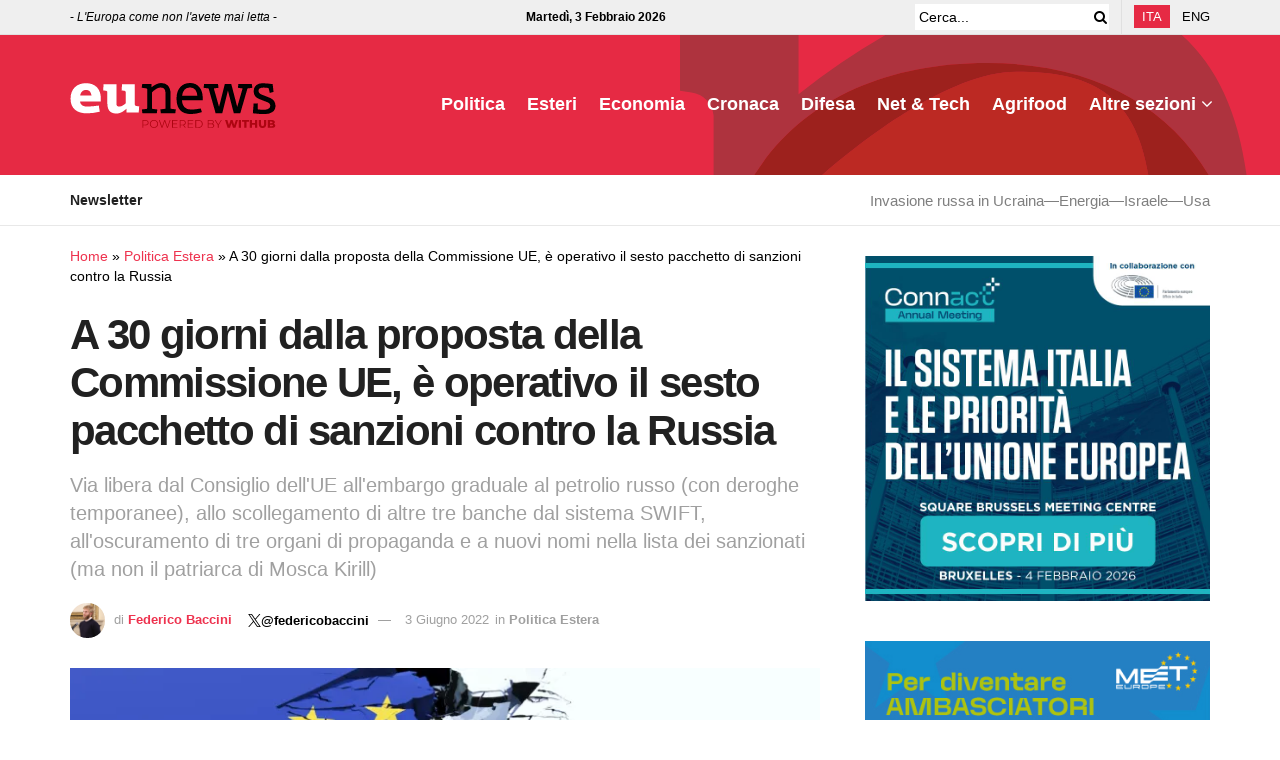

--- FILE ---
content_type: text/html; charset=UTF-8
request_url: https://www.eunews.it/2022/06/03/ue-approvato-sesto-pacchetto-sanzioni-contro-russia/
body_size: 36383
content:
<!doctype html>
<!--[if lt IE 7]><html class="no-js lt-ie9 lt-ie8 lt-ie7" lang="it-IT" prefix="og: https://ogp.me/ns#"> <![endif]-->
<!--[if IE 7]><html class="no-js lt-ie9 lt-ie8" lang="it-IT" prefix="og: https://ogp.me/ns#"> <![endif]-->
<!--[if IE 8]><html class="no-js lt-ie9" lang="it-IT" prefix="og: https://ogp.me/ns#"> <![endif]-->
<!--[if IE 9]><html class="no-js lt-ie10" lang="it-IT" prefix="og: https://ogp.me/ns#"> <![endif]-->
<!--[if gt IE 8]><!--><html class="no-js" lang="it-IT" prefix="og: https://ogp.me/ns#"> <!--<![endif]--><head><script data-no-optimize="1">var litespeed_docref=sessionStorage.getItem("litespeed_docref");litespeed_docref&&(Object.defineProperty(document,"referrer",{get:function(){return litespeed_docref}}),sessionStorage.removeItem("litespeed_docref"));</script> <meta http-equiv="Content-Type" content="text/html; charset=UTF-8" /><meta name='viewport' content='width=device-width, initial-scale=1, user-scalable=yes' /><link rel="profile" href="http://gmpg.org/xfn/11" /><link rel="pingback" href="https://www.eunews.it/xmlrpc.php" /><style>.bd_toc_container .bd_toc_wrapper .bd_toc_content_list_item ul li a {
                    white-space: break-spaces !important;
                }</style><style>.bd_toc_container {
                transition: ease-in-out .5s !important;
            }
            .bd_toc_container {
                border-top-left-radius:     0px;
                border-top-right-radius:    0px;
                border-bottom-right-radius: 0px;
                border-bottom-left-radius:  0px;
            }
            .bd_toc_container {
                box-shadow: 0px
                            0px
                            0px
                            0px
            rgba(0, 0, 0, 0.03);
            }
            .bd_toc_container.scroll-to-fixed-fixed {
                margin: 0 !important;
            }
            .bd_toc_wrapper .bd_toc_header .bd_toc_switcher_hide_show_icon .bd_toc_arrow {
                border-color: #2c2f32            }
            .bd_toc_wrapper .bd_toc_header:hover .bd_toc_switcher_hide_show_icon .bd_toc_arrow {
                border-color: #2c2f32            }
            .bd_toc_header {
                border-top-left-radius:     10px;
                border-top-right-radius:    10px;
                border-bottom-right-radius: 10px;
                border-bottom-left-radius:  10px;
            }
            .bd_toc_wrapper .bd_toc_wrapper_item .bd_toc_content .bd_toc_content_list ul li a {
                border-top-left-radius:     10px;
                border-top-right-radius:    10px;
                border-bottom-right-radius: 10px;
                border-bottom-left-radius:  10px;
            }
            .bd_toc_container .bd_toc_wrapper .bd_toc_content.list-type-disc ul li a:before {
                background-color: #2c2f32;
                top: calc( 0px + 7px );
                left: calc( 0px - 12px );
            }</style><style>img:is([sizes="auto" i], [sizes^="auto," i]) { contain-intrinsic-size: 3000px 1500px }</style><link rel="alternate" hreflang="it" href="https://www.eunews.it/2022/06/03/ue-approvato-sesto-pacchetto-sanzioni-contro-russia/" /><link rel="alternate" hreflang="x-default" href="https://www.eunews.it/2022/06/03/ue-approvato-sesto-pacchetto-sanzioni-contro-russia/" /> <script data-cfasync="false" data-pagespeed-no-defer>var gtm4wp_datalayer_name = "dataLayer";
	var dataLayer = dataLayer || [];</script> <title>L&#039;UE ha approvato il sesto pacchetto di sanzioni contro la Russia</title><meta name="description" content="A 30 giorni dalla proposta della Commissione, il Consiglio dell&#039;UE ha dato il via libera al sesto pacchetto di sanzioni contro la Russia"/><meta name="robots" content="follow, index, max-snippet:-1, max-video-preview:-1, max-image-preview:large"/><link rel="canonical" href="https://www.eunews.it/2022/06/03/ue-approvato-sesto-pacchetto-sanzioni-contro-russia/" /><meta property="og:locale" content="it_IT" /><meta property="og:type" content="article" /><meta property="og:title" content="L&#039;UE ha approvato il sesto pacchetto di sanzioni contro la Russia" /><meta property="og:description" content="A 30 giorni dalla proposta della Commissione, il Consiglio dell&#039;UE ha dato il via libera al sesto pacchetto di sanzioni contro la Russia" /><meta property="og:url" content="https://www.eunews.it/2022/06/03/ue-approvato-sesto-pacchetto-sanzioni-contro-russia/" /><meta property="og:site_name" content="Eunews" /><meta property="article:tag" content="disinformazione" /><meta property="article:tag" content="embargo petrolio" /><meta property="article:tag" content="Embargo petrolio russo" /><meta property="article:tag" content="invasione ucraina" /><meta property="article:tag" content="kirill" /><meta property="article:tag" content="petrolio russo" /><meta property="article:tag" content="propaganda russa" /><meta property="article:tag" content="russia" /><meta property="article:tag" content="sanzioni Russia" /><meta property="article:tag" content="ukraine" /><meta property="article:tag" content="viktor orban" /><meta property="article:tag" content="Vladimir Putin" /><meta property="article:section" content="Politica Estera" /><meta property="og:updated_time" content="2023-02-24T05:53:10+01:00" /><meta property="og:image" content="https://www.eunews.it/wp-content/uploads/2022/04/Schermata-2022-04-08-alle-13.48.31.png" /><meta property="og:image:secure_url" content="https://www.eunews.it/wp-content/uploads/2022/04/Schermata-2022-04-08-alle-13.48.31.png" /><meta property="og:image:width" content="1096" /><meta property="og:image:height" content="606" /><meta property="og:image:alt" content="Ue Russia" /><meta property="og:image:type" content="image/png" /><meta property="article:published_time" content="2022-06-03T13:05:06+02:00" /><meta property="article:modified_time" content="2023-02-24T05:53:10+01:00" /><meta name="twitter:card" content="summary_large_image" /><meta name="twitter:title" content="L&#039;UE ha approvato il sesto pacchetto di sanzioni contro la Russia" /><meta name="twitter:description" content="A 30 giorni dalla proposta della Commissione, il Consiglio dell&#039;UE ha dato il via libera al sesto pacchetto di sanzioni contro la Russia" /><meta name="twitter:creator" content="@federicobaccini" /><meta name="twitter:image" content="https://www.eunews.it/wp-content/uploads/2022/04/Schermata-2022-04-08-alle-13.48.31.png" /><meta name="twitter:label1" content="Scritto da" /><meta name="twitter:data1" content="Federico Baccini" /><meta name="twitter:label2" content="Tempo di lettura" /><meta name="twitter:data2" content="4 minuti" /> <script type="application/ld+json" class="rank-math-schema-pro">{"@context":"https://schema.org","@graph":[{"@type":"Organization","@id":"https://www.eunews.it/#organization","name":"Eunews"},{"@type":"WebSite","@id":"https://www.eunews.it/#website","url":"https://www.eunews.it","name":"Eunews","publisher":{"@id":"https://www.eunews.it/#organization"},"inLanguage":"it-IT"},{"@type":"ImageObject","@id":"https://www.eunews.it/wp-content/uploads/2022/04/Schermata-2022-04-08-alle-13.48.31.png","url":"https://www.eunews.it/wp-content/uploads/2022/04/Schermata-2022-04-08-alle-13.48.31.png","width":"1096","height":"606","caption":"Ue Russia","inLanguage":"it-IT"},{"@type":"BreadcrumbList","@id":"https://www.eunews.it/2022/06/03/ue-approvato-sesto-pacchetto-sanzioni-contro-russia/#breadcrumb","itemListElement":[{"@type":"ListItem","position":"1","item":{"@id":"https://www.eunews.it","name":"Home"}},{"@type":"ListItem","position":"2","item":{"@id":"https://www.eunews.it/politica-estera/","name":"Politica Estera"}},{"@type":"ListItem","position":"3","item":{"@id":"https://www.eunews.it/2022/06/03/ue-approvato-sesto-pacchetto-sanzioni-contro-russia/","name":"A 30 giorni dalla proposta della Commissione UE, \u00e8 operativo il sesto pacchetto di sanzioni contro la Russia"}}]},{"@type":"WebPage","@id":"https://www.eunews.it/2022/06/03/ue-approvato-sesto-pacchetto-sanzioni-contro-russia/#webpage","url":"https://www.eunews.it/2022/06/03/ue-approvato-sesto-pacchetto-sanzioni-contro-russia/","name":"L&#039;UE ha approvato il sesto pacchetto di sanzioni contro la Russia","datePublished":"2022-06-03T13:05:06+02:00","dateModified":"2023-02-24T05:53:10+01:00","isPartOf":{"@id":"https://www.eunews.it/#website"},"primaryImageOfPage":{"@id":"https://www.eunews.it/wp-content/uploads/2022/04/Schermata-2022-04-08-alle-13.48.31.png"},"inLanguage":"it-IT","breadcrumb":{"@id":"https://www.eunews.it/2022/06/03/ue-approvato-sesto-pacchetto-sanzioni-contro-russia/#breadcrumb"}},{"@type":"Person","@id":"https://www.eunews.it/author/federico-baccini/","name":"Federico Baccini","url":"https://www.eunews.it/author/federico-baccini/","image":{"@type":"ImageObject","@id":"https://www.eunews.it/wp-content/litespeed/avatar/33d3f0bfaee633119d2d9d0359a8053f.jpg?ver=1770024067","url":"https://www.eunews.it/wp-content/litespeed/avatar/33d3f0bfaee633119d2d9d0359a8053f.jpg?ver=1770024067","caption":"Federico Baccini","inLanguage":"it-IT"},"sameAs":["https://twitter.com/@federicobaccini"],"worksFor":{"@id":"https://www.eunews.it/#organization"}},{"@type":"NewsArticle","headline":"L&#039;UE ha approvato il sesto pacchetto di sanzioni contro la Russia","keywords":"russia sesto pacchetto sanzioni","datePublished":"2022-06-03T13:05:06+02:00","dateModified":"2023-02-24T05:53:10+01:00","articleSection":"Politica Estera","author":{"@id":"https://www.eunews.it/author/federico-baccini/","name":"Federico Baccini</a> <a class=\"social twitter\" href=\"https://twitter.com/@federicobaccini\" target=\"_blank\">@federicobaccini</a>"},"publisher":{"@id":"https://www.eunews.it/#organization"},"description":"A 30 giorni dalla proposta della Commissione, il Consiglio dell&#039;UE ha dato il via libera al sesto pacchetto di sanzioni contro la Russia","copyrightYear":"2023","copyrightHolder":{"@id":"https://www.eunews.it/#organization"},"name":"L&#039;UE ha approvato il sesto pacchetto di sanzioni contro la Russia","@id":"https://www.eunews.it/2022/06/03/ue-approvato-sesto-pacchetto-sanzioni-contro-russia/#richSnippet","isPartOf":{"@id":"https://www.eunews.it/2022/06/03/ue-approvato-sesto-pacchetto-sanzioni-contro-russia/#webpage"},"image":{"@id":"https://www.eunews.it/wp-content/uploads/2022/04/Schermata-2022-04-08-alle-13.48.31.png"},"inLanguage":"it-IT","mainEntityOfPage":{"@id":"https://www.eunews.it/2022/06/03/ue-approvato-sesto-pacchetto-sanzioni-contro-russia/#webpage"}}]}</script> <link rel='dns-prefetch' href='//analytics.withub.it' /><link rel='dns-prefetch' href='//fonts.googleapis.com' /><link rel='preconnect' href='https://fonts.gstatic.com' /><link rel="alternate" type="application/rss+xml" title="Eunews &raquo; Feed" href="https://www.eunews.it/feed/" /><style id="litespeed-ccss">img:is([sizes="auto" i],[sizes^="auto," i]){contain-intrinsic-size:3000px 1500px}ul{box-sizing:border-box}:root{--wp--preset--font-size--normal:16px;--wp--preset--font-size--huge:42px}html :where(img[class*=wp-image-]){height:auto;max-width:100%}:root{--wp--preset--aspect-ratio--square:1;--wp--preset--aspect-ratio--4-3:4/3;--wp--preset--aspect-ratio--3-4:3/4;--wp--preset--aspect-ratio--3-2:3/2;--wp--preset--aspect-ratio--2-3:2/3;--wp--preset--aspect-ratio--16-9:16/9;--wp--preset--aspect-ratio--9-16:9/16;--wp--preset--color--black:#000000;--wp--preset--color--cyan-bluish-gray:#abb8c3;--wp--preset--color--white:#ffffff;--wp--preset--color--pale-pink:#f78da7;--wp--preset--color--vivid-red:#cf2e2e;--wp--preset--color--luminous-vivid-orange:#ff6900;--wp--preset--color--luminous-vivid-amber:#fcb900;--wp--preset--color--light-green-cyan:#7bdcb5;--wp--preset--color--vivid-green-cyan:#00d084;--wp--preset--color--pale-cyan-blue:#8ed1fc;--wp--preset--color--vivid-cyan-blue:#0693e3;--wp--preset--color--vivid-purple:#9b51e0;--wp--preset--gradient--vivid-cyan-blue-to-vivid-purple:linear-gradient(135deg,rgba(6,147,227,1) 0%,rgb(155,81,224) 100%);--wp--preset--gradient--light-green-cyan-to-vivid-green-cyan:linear-gradient(135deg,rgb(122,220,180) 0%,rgb(0,208,130) 100%);--wp--preset--gradient--luminous-vivid-amber-to-luminous-vivid-orange:linear-gradient(135deg,rgba(252,185,0,1) 0%,rgba(255,105,0,1) 100%);--wp--preset--gradient--luminous-vivid-orange-to-vivid-red:linear-gradient(135deg,rgba(255,105,0,1) 0%,rgb(207,46,46) 100%);--wp--preset--gradient--very-light-gray-to-cyan-bluish-gray:linear-gradient(135deg,rgb(238,238,238) 0%,rgb(169,184,195) 100%);--wp--preset--gradient--cool-to-warm-spectrum:linear-gradient(135deg,rgb(74,234,220) 0%,rgb(151,120,209) 20%,rgb(207,42,186) 40%,rgb(238,44,130) 60%,rgb(251,105,98) 80%,rgb(254,248,76) 100%);--wp--preset--gradient--blush-light-purple:linear-gradient(135deg,rgb(255,206,236) 0%,rgb(152,150,240) 100%);--wp--preset--gradient--blush-bordeaux:linear-gradient(135deg,rgb(254,205,165) 0%,rgb(254,45,45) 50%,rgb(107,0,62) 100%);--wp--preset--gradient--luminous-dusk:linear-gradient(135deg,rgb(255,203,112) 0%,rgb(199,81,192) 50%,rgb(65,88,208) 100%);--wp--preset--gradient--pale-ocean:linear-gradient(135deg,rgb(255,245,203) 0%,rgb(182,227,212) 50%,rgb(51,167,181) 100%);--wp--preset--gradient--electric-grass:linear-gradient(135deg,rgb(202,248,128) 0%,rgb(113,206,126) 100%);--wp--preset--gradient--midnight:linear-gradient(135deg,rgb(2,3,129) 0%,rgb(40,116,252) 100%);--wp--preset--font-size--small:13px;--wp--preset--font-size--medium:20px;--wp--preset--font-size--large:36px;--wp--preset--font-size--x-large:42px;--wp--preset--spacing--20:0.44rem;--wp--preset--spacing--30:0.67rem;--wp--preset--spacing--40:1rem;--wp--preset--spacing--50:1.5rem;--wp--preset--spacing--60:2.25rem;--wp--preset--spacing--70:3.38rem;--wp--preset--spacing--80:5.06rem;--wp--preset--shadow--natural:6px 6px 9px rgba(0, 0, 0, 0.2);--wp--preset--shadow--deep:12px 12px 50px rgba(0, 0, 0, 0.4);--wp--preset--shadow--sharp:6px 6px 0px rgba(0, 0, 0, 0.2);--wp--preset--shadow--outlined:6px 6px 0px -3px rgba(255, 255, 255, 1), 6px 6px rgba(0, 0, 0, 1);--wp--preset--shadow--crisp:6px 6px 0px rgba(0, 0, 0, 1)}.fa{display:inline-block;font:normal normal normal 14px/1 FontAwesome;font-size:inherit;text-rendering:auto;-webkit-font-smoothing:antialiased;-moz-osx-font-smoothing:grayscale}.fa-search:before{content:"\F002"}.fa-clock-o:before{content:"\F017"}.fa-twitter:before{content:"\F099"}.fa-bars:before{content:"\F0C9"}.fa-angle-up:before{content:"\F106"}.fa-facebook-official:before{content:"\F230"}[class^=jegicon-]:before{font-family:jegicon!important;font-style:normal!important;font-variant:normal!important;font-weight:400!important;text-transform:none!important;speak:none;line-height:1;-webkit-font-smoothing:antialiased;-moz-osx-font-smoothing:grayscale}.jegicon-cross:before{content:"d"}.mfp-hide{display:none!important}button::-moz-focus-inner{border:0;padding:0}a,body,div,form,h1,h2,h3,html,i,img,li,nav,p,span,ul{border:0;font-size:100%;font:inherit;margin:0;padding:0;vertical-align:baseline}nav{display:block}body{line-height:1}ul{list-style:none}body{background:#fff;color:#53585c;font-family:Helvetica Neue,Helvetica,Roboto,Arial,sans-serif;font-size:14px;line-height:1.6em;-webkit-font-smoothing:antialiased;-moz-osx-font-smoothing:grayscale;overflow-anchor:none}body,html{height:100%;margin:0}::-webkit-selection{background:#fde69a;color:#212121;text-shadow:none}a{color:#f70d28;text-decoration:none}img{vertical-align:middle}img{max-width:100%;-ms-interpolation-mode:bicubic;height:auto}button,input{font:inherit}[class*=jeg_] .fa{font-family:FontAwesome}.container:after,.row:after{clear:both;content:"";display:table}h1,h2,h3{color:#212121;text-rendering:optimizeLegibility}h1{font-size:2.25em;letter-spacing:-.02em;line-height:1.25;margin:.67em 0 .5em}h2{font-size:1.953em;line-height:1.35;margin:.83em 0 .5em}h3{font-size:1.563em;line-height:1.4;margin:1em 0 .5em}i{font-style:italic}p{margin:0 0 1.75em;text-rendering:optimizeLegibility}@media (max-width:767px){.container{width:98%;width:calc(100% - 10px)}}@media (max-width:479px){.container{width:100%}}@media (min-width:768px){.container{max-width:750px}}@media (min-width:992px){.container{max-width:970px}}@media (min-width:1200px){.container{max-width:1170px}}.container{margin-left:auto;margin-right:auto;padding-left:15px;padding-right:15px}.row{margin-left:-15px;margin-right:-15px}.col-md-4,.col-md-8{min-height:1px;padding-left:15px;padding-right:15px;position:relative}@media (min-width:992px){.col-md-4,.col-md-8{float:left}.col-md-8{width:66.66666667%}.col-md-4{width:33.33333333%}}*,:after,:before{-webkit-box-sizing:border-box;-moz-box-sizing:border-box;box-sizing:border-box}.jeg_viewport{position:relative}.jeg_container{margin:0 auto;padding:0;width:auto}.jeg_content{background:#fff}.jeg_content{padding:30px 0 40px}.jeg_sidebar{padding-left:30px}.theiaStickySidebar{-webkit-backface-visibility:hidden}.post-ajax-overlay{background:#f5f5f5;bottom:0;display:none;left:0;position:absolute;right:0;top:0;z-index:5}.post-ajax-overlay .jnews_preloader_circle_outer{left:0;margin-left:170px;position:fixed;top:50%;width:100%}.post-ajax-overlay .jeg_preloader.dot{left:50%;margin-left:170px;margin-top:40px;position:fixed;top:50%}.post-ajax-overlay .jeg_preloader.square{left:50%;margin-left:170px;margin-top:0;position:fixed;top:50%}input:not([type=submit]){background:#fff;border:1px solid #e0e0e0;border-radius:0;box-shadow:none;display:inline-block;font-size:14px;font-weight:300;height:40px;margin:0;max-width:100%;outline:none;padding:7px 14px;width:100%}.btn{-webkit-appearance:none;background:#f70d28;border:none;border-radius:0;color:#fff;display:inline-block;font-size:13px;font-weight:700;height:40px;letter-spacing:1px;line-height:40px;outline:0;padding:0 20px;text-transform:uppercase}.jeg_header{position:relative}.jeg_header .container{height:100%}.jeg_nav_row{-webkit-align-items:center;-js-display:flex;display:-webkit-flex;display:-ms-flexbox;display:flex;-webkit-flex-flow:row nowrap;-ms-flex-flow:row nowrap;flex-flow:row nowrap;position:relative;-ms-flex-align:center;align-items:center;-webkit-justify-content:space-between;-ms-flex-pack:justify;height:100%;justify-content:space-between}.jeg_nav_grow{-webkit-box-flex:1;-ms-flex:1;flex:1}.jeg_nav_normal{-webkit-box-flex:0 0 auto;-ms-flex:0 0 auto;flex:0 0 auto}.item_wrap{-webkit-align-items:center;display:inline-block;display:-webkit-flex;display:-ms-flexbox;display:flex;-webkit-flex-flow:row wrap;-ms-flex-flow:row wrap;flex-flow:row wrap;width:100%;-ms-flex-align:center;align-items:center}.jeg_nav_left{margin-right:auto}.jeg_nav_right{margin-left:auto}.jeg_nav_center{margin:0 auto}.jeg_nav_alignleft{justify-content:flex-start}.jeg_nav_alignright{justify-content:flex-end}.jeg_nav_aligncenter{justify-content:center}.jeg_topbar{background:#f5f5f5;border-bottom:1px solid #e0e0e0;color:#757575;font-size:12px;position:relative;z-index:11;-webkit-font-smoothing:auto;-moz-osx-font-smoothing:auto}.jeg_topbar .jeg_nav_item{border-right:1px solid #e0e0e0;padding:0 12px}.jeg_topbar .jeg_nav_item:last-child{border-right-width:0}.jeg_topbar .jeg_nav_row{height:34px;line-height:34px}.jeg_midbar{background-color:#fff;border-bottom:0 solid #e8e8e8;height:140px;position:relative;z-index:10}.jeg_midbar .jeg_nav_item{padding:0 14px}.jeg_navbar{background:#fff;border-bottom:1px solid #e8e8e8;border-top:0 solid #e8e8e8;-webkit-box-sizing:content-box;box-sizing:content-box;line-height:50px;position:relative;z-index:9}.jeg_navbar:first-child{z-index:10}.jeg_navbar .jeg_nav_item{padding:0 14px}.jeg_nav_item:first-child{padding-left:0}.jeg_nav_item:last-child{padding-right:0}.jeg_navbar_dark:not(.jeg_navbar_boxed){background:#212121}.jeg_navbar_dark .jeg_menu>li>a,.jeg_navbar_dark .jeg_search_toggle{color:#fafafa}.jeg_navbar_dark .jeg_menu>li>ul{border-top:0}.jeg_featured{margin-bottom:30px}.jeg_logo{position:relative}.site-title{font-size:60px;letter-spacing:-.02em;line-height:1;margin:0;padding:0}.jeg_mobile_logo .site-title{font-size:34px}.site-title a{color:#212121;display:block}.jeg_navbar.jeg_navbar_dark .site-title a{color:#f5f5f5}.jeg_logo img{display:block;height:auto;image-rendering:optimizeQuality}.jeg_nav_left .jeg_logo{margin-right:7px}.jeg_nav_left .jeg_logo:last-child{margin-right:28px}.btn .fa{font-size:14px;margin-right:2px}.jeg_topbar .btn{font-size:11px;font-weight:500;height:26px;letter-spacing:.5px;line-height:26px;padding:0 10px}.jeg_navbar .btn{font-size:12px;font-weight:500;height:36px;line-height:36px;padding:0 16px}.jeg_navbar .jeg_nav_html{line-height:1.4em}.jeg_top_lang_switcher{float:left}.jeg_top_lang_switcher>li{float:left;padding-right:12px}.jeg_top_lang_switcher>li:last-child{padding-right:0}.jeg_top_lang_switcher a{color:#212121}.jeg_topbar .jeg_top_lang_switcher a{color:inherit}.jeg_top_lang_switcher>li img{margin:0 2px 2px 0}.jeg_mobile_lang_switcher .jeg_top_lang_switcher{float:none;font-size:13px}.jeg_mobile_lang_switcher .jeg_top_lang_switcher>li{display:inline-block;float:none;padding:0 15px 0 0}.jeg_search_wrapper{position:relative}.jeg_search_wrapper .jeg_search_form{display:block;line-height:normal;min-width:60%;position:relative}.jeg_search_toggle{color:#212121;display:block;text-align:center}.jeg_topbar .jeg_search_toggle{color:inherit;font-size:14px;min-width:13px}.jeg_navbar .jeg_search_toggle{font-size:16px;min-width:15px}.jeg_search_wrapper .jeg_search_input{height:40px;padding:.5em 30px .5em 14px;vertical-align:middle;width:100%}.jeg_search_wrapper .jeg_search_button{background:#fff0;border:0;bottom:0;color:#212121;font-size:14px;height:auto;line-height:normal;min-height:unset;outline:none;padding:0 10px;position:absolute;right:0;top:0}.jeg_navbar .jeg_search_wrapper .jeg_search_input{height:36px}.jeg_topbar .jeg_search_wrapper .jeg_search_form{display:block}.jeg_topbar .jeg_search_no_expand .jeg_search_input{background:#fff0;border:0;box-shadow:none;height:auto;line-height:34px;padding:0 20px 0 0!important}.jeg_topbar .jeg_search_no_expand .jeg_search_button{color:#757575;padding-right:0!important;width:auto}.jeg_search_no_expand .jeg_search_toggle{display:none}.jeg_search_no_expand.round .jeg_search_input{border-radius:33px;padding:.5em 15px}.jeg_search_no_expand.round .jeg_search_button{padding-right:12px}.jeg_search_popup_expand .jeg_search_form{background:#fff;border:1px solid #eee;-webkit-box-shadow:0 1px 4px rgb(0 0 0 / .09);box-shadow:0 1px 4px rgb(0 0 0 / .09);display:block;height:0;opacity:0;padding:0;position:absolute;right:-4px;text-align:center;top:100%;visibility:hidden;width:325px;z-index:12}.jeg_search_popup_expand .jeg_search_form:before{border-color:#fff0 #fff0 #fff;border-style:solid;border-width:0 8px 8px;content:"";position:absolute;right:16px;top:-8px;z-index:98}.jeg_search_popup_expand .jeg_search_form:after{border-color:#fff0 #fff0 #eaeaea;border-style:solid;border-width:0 9px 9px;content:"";position:absolute;right:15px;top:-9px;z-index:97}.jeg_search_popup_expand .jeg_search_input{-webkit-box-shadow:inset 0 0 15px 0 rgb(0 0 0 / .08);box-shadow:inset 0 0 15px 0 rgb(0 0 0 / .08);width:100%}.jeg_search_popup_expand .jeg_search_button{bottom:0;color:#888;position:absolute;right:20px;top:0}.jeg_navbar:not(.jeg_navbar_boxed):not(.jeg_navbar_menuborder) .jeg_search_popup_expand:last-child .jeg_search_form,.jeg_navbar:not(.jeg_navbar_boxed):not(.jeg_navbar_menuborder) .jeg_search_popup_expand:last-child .jeg_search_result{right:-17px}.jeg_search_hide{display:none}.jeg_search_result{background:#fff;border:1px solid #eee;-webkit-box-shadow:0 1px 4px rgb(0 0 0 / .09);box-shadow:0 1px 4px rgb(0 0 0 / .09);height:0;line-height:1;opacity:0;padding:0;position:absolute;right:-4px;top:100%;visibility:hidden;width:325px;z-index:9}.jeg_header .jeg_search_result{z-index:10}.jeg_search_no_expand .jeg_search_result{height:auto;margin-top:0;min-width:100%;opacity:1;right:0;visibility:visible}.jeg_search_result.with_result .search-all-button{overflow:hidden}.jeg_search_result .search-link{border-top:1px solid #eee;display:none;font-size:12px;padding:12px 15px;text-align:center}.jeg_search_result .search-link .fa{margin-right:5px}.jeg_search_result.with_result .search-all-button{display:block}.jeg_popup{background:#fff;margin:20px auto;max-width:380px;padding:35px;position:relative;width:auto}.jeg_menu>li{float:left;padding-right:1.2em;position:relative;text-align:left}.jeg_menu>li:last-child{padding-right:0}.jeg_navbar .jeg_menu:not(.jeg_main_menu)>li>a{color:#212121;font-weight:bolder;line-height:50px}.jeg_navbar.jeg_navbar_dark .jeg_menu>li>a{color:#f5f5f5}.jeg_menu li li{line-height:20px;position:relative}.jeg_menu li>ul{background:#fff;-webkit-box-shadow:0 0 2px rgb(0 0 0 / .1),0 20px 40px rgb(0 0 0 / .18);box-shadow:0 0 2px rgb(0 0 0 / .1),0 20px 40px rgb(0 0 0 / .18);display:none;left:0;min-width:15em;position:absolute;text-align:left;top:100%;white-space:nowrap;z-index:11}.jeg_menu li>ul li a{border-bottom:1px solid #eee;color:#7b7b7b;font-size:13px;padding:8px 16px}.jeg_menu li>ul>li:last-child>a{border-bottom:0}.jeg_menu a{display:block}.jeg_menu a{position:relative}.jeg_main_menu>li{float:left;list-style:none;margin:0;padding:0}.jeg_main_menu>li>a{color:#212121;display:block;font-size:1em;font-weight:700;line-height:50px;margin:0;padding:0 16px;position:relative;text-transform:uppercase;white-space:nowrap}.jeg_menu_style_1>li{line-height:50px;padding-right:22px}.jeg_menu_style_1>li:last-child{padding-right:0}.jeg_menu_style_1>li>a{display:inline-block;line-height:normal;margin:0;padding:6px 0}.jeg_menu_style_1>li>a:before{background:#f70d28;bottom:0;content:"";height:2px;opacity:0;position:absolute;width:0}.jeg_navbar_mobile_wrapper,.jeg_navbar_mobile_wrapper .sticky_blankspace{display:none}.jeg_stickybar{left:auto;margin:0 auto;opacity:0;position:fixed;top:0;visibility:hidden;width:100%;z-index:9997}.jeg_stickybar[data-mode=fixed]{-webkit-transform:translate3d(0,-130%,0);transform:translate3d(0,-130%,0)}.jeg_stickybar .jeg_logo img{max-height:36px;width:auto}.jeg_topbar{border-top-style:solid}.module-preloader,.newsfeed_preloader{bottom:0;height:16px;left:0;margin:auto;position:absolute;right:0;top:0;width:16px}.jeg_preloader span{-webkit-animation:jeg_preloader_bounce 1.4s ease-in-out infinite both;animation:jeg_preloader_bounce 1.4s ease-in-out infinite both;background-color:#999;border-radius:100%;height:16px;position:absolute;top:0;width:16px}.jeg_preloader span:first-of-type{-webkit-animation-delay:-.32s;animation-delay:-.32s;left:-22px}.jeg_preloader span:nth-of-type(2){-webkit-animation-delay:-.16s;animation-delay:-.16s}.jeg_preloader span:last-of-type{left:22px}@-webkit-keyframes jeg_preloader_bounce{0%,80%,to{opacity:0;-webkit-transform:scale(0)}40%{opacity:1;-webkit-transform:scale(1)}}@keyframes jeg_preloader_bounce{0%,80%,to{opacity:0;-webkit-transform:scale(0);transform:scale(0)}40%{opacity:1;-webkit-transform:scale(1);transform:scale(1)}}.jeg_navbar_mobile{background:#fff;box-shadow:0 2px 6px rgb(0 0 0 / .1);display:none;position:relative;top:0;transform:translateZ(0)}.jeg_navbar_mobile .container{height:100%;width:100%}.jeg_mobile_bottombar{border-style:solid;height:60px;line-height:60px}.jeg_mobile_bottombar .jeg_nav_item{padding:0 10px}.jeg_navbar_mobile .jeg_nav_left .jeg_nav_item:first-child{padding-left:0}.jeg_navbar_mobile .jeg_nav_right .jeg_nav_item:last-child{padding-right:0}.jeg_mobile_bottombar.dark{background:#000;color:#212121}.jeg_mobile_bottombar.dark a{color:#212121}.jeg_mobile_bottombar.dark .jeg_search_toggle,.jeg_mobile_bottombar.dark .toggle_btn{color:#fff}.jeg_navbar_mobile .jeg_search_toggle,.jeg_navbar_mobile .toggle_btn{color:#212121;display:block;font-size:22px}.jeg_mobile_logo a{display:block}.jeg_mobile_logo img{display:block;max-height:40px;width:auto}.jeg_navbar_mobile .jeg_search_wrapper{position:static}.jeg_navbar_mobile .jeg_search_popup_expand{float:none}.jeg_navbar_mobile .jeg_search_popup_expand .jeg_search_form:after,.jeg_navbar_mobile .jeg_search_popup_expand .jeg_search_form:before{display:none!important}.jeg_navbar_mobile .jeg_search_popup_expand .jeg_search_form{border-left:0;border-right:0;left:-15px!important;padding:20px;right:-15px!important;-webkit-transform:none;transform:none;width:auto}.jeg_navbar_mobile .jeg_search_popup_expand .jeg_search_result{border:0;left:-15px!important;margin-top:84px;right:-15px!important;width:auto}.jeg_navbar_mobile .jeg_search_form .jeg_search_button{font-size:18px}.jeg_navbar_mobile .jeg_search_wrapper .jeg_search_input{font-size:18px;height:42px;padding:.5em 40px .5em 15px}.jeg_mobile_wrapper .jeg_search_no_expand .jeg_search_input{box-shadow:inset 0 2px 2px rgb(0 0 0 / .05)}.jeg_mobile_wrapper .jeg_search_result{border-left:0;border-right:0;right:0;width:100%}.jeg_bg_overlay{background:#000;background:-webkit-linear-gradient(180deg,#000,#434343);background:linear-gradient(180deg,#000,#434343);bottom:0;content:"";display:block;opacity:0;position:fixed;top:0;visibility:hidden;width:100%;z-index:9998}.jeg_mobile_wrapper{background:#fff;display:block;height:100%;left:0;opacity:0;overflow-x:hidden;overflow-y:auto;position:fixed;top:0;-webkit-transform:translate3d(-100%,0,0);transform:translate3d(-100%,0,0);width:320px;z-index:9999}.jeg_menu_close{color:#fff;font-size:16px;opacity:0;padding:0;position:fixed;right:15px;top:15px;-webkit-transform:rotate(-90deg);transform:rotate(-90deg);visibility:hidden;z-index:9999}@media only screen and (min-width:1023px){.jeg_menu_close{font-size:20px;padding:20px}}.jeg_mobile_wrapper .nav_wrap{display:flex;flex-direction:column;min-height:100%;position:relative}.jeg_mobile_wrapper .nav_wrap:before{bottom:0;content:"";left:0;min-height:100%;position:absolute;right:0;top:0;z-index:-1}.jeg_mobile_wrapper .item_main{flex:1}.jeg_aside_item{border-bottom:1px solid #eee;display:block;padding:20px}.jeg_aside_item:last-child{border-bottom:0}.jeg_aside_item:after{clear:both;content:"";display:table}.jeg_navbar_mobile_wrapper{position:relative;z-index:9}.jeg_mobile_menu li a{color:#212121;display:block;font-size:18px;font-weight:700;line-height:1.444em;margin-bottom:15px;position:relative}.jeg_mobile_menu ul{padding-bottom:10px}.jeg_mobile_menu ul li a{border-bottom:1px solid #eee;color:#757575;font-size:15px;font-weight:400;margin-bottom:12px;padding-bottom:5px}.dark .jeg_search_result.with_result .search-all-button{border-color:hsl(0 0% 100% / .15)}.module-overlay{background:hsl(0 0% 100% / .9);display:none;height:100%;left:0;position:absolute;top:0;width:100%;z-index:5}.module-preloader{bottom:0;height:16px;left:0;margin:auto;position:absolute;right:0;top:0;width:16px}.jeg_post_meta .jeg_meta_author img{border-radius:100%;margin-right:5px;width:35px}.jeg_post_title{letter-spacing:-.02em}.jeg_post_meta{color:#a0a0a0;font-size:11px;text-transform:uppercase}.jeg_post_meta a{color:inherit;font-weight:700}.jeg_meta_date a{font-weight:400}.jeg_meta_author a{color:#f70d28}.jeg_post_meta .fa{color:#2e9fff}.jeg_post_meta>div{display:inline-block}.jeg_post_meta>div:not(:last-of-type){margin-right:1em}.thumbnail-container{overflow:hidden;position:relative;z-index:0}.thumbnail-container{background:#f7f7f7;background-position:50%;background-size:cover;display:block;height:0}.thumbnail-container>img{bottom:0;color:#a0a0a0;left:0;min-height:100%;position:absolute;top:0;width:100%;z-index:-1}.thumbnail-container:after{background:#f7f7f7 url(/wp-content/themes/jnews/assets/dist/image/preloader.gif);background-position:50%;background-size:cover;bottom:0;content:"";height:100%;left:0;opacity:1;position:absolute;right:0;top:0;z-index:-2}.navigation_overlay{display:none;height:48px;position:relative}.jeg_ad{text-align:center}.jnews_header_bottom_ads,.jnews_header_top_ads{background:#f5f5f5;position:relative;z-index:8}.widget{margin-bottom:40px}.fa-twitter:before{content:none!important}.jeg_breadcrumbs{margin-bottom:20px}.jeg_singlepage .jeg_breadcrumbs{margin:-10px auto 20px}.jeg_share_button{margin-bottom:30px}.jeg_share_button .fa{color:#fff;font-size:18px;line-height:inherit}.jeg_share_button .jeg_btn-facebook{background:#45629f}.jeg_share_button .jeg_btn-twitter{background:#000;fill:#fff}.jeg_share_button svg{position:relative;top:2px}.jeg_share_button .jeg_btn-twitter .fa{width:38px}.content-inner>*{padding-left:0;padding-right:0}.jeg_footer p{margin-bottom:1em}.jscroll-to-top{-webkit-backface-visibility:hidden;bottom:30px;opacity:0;position:fixed;right:30px;-webkit-transform:translate3d(0,30px,0);-ms-transform:translate3d(0,30px,0);transform:translate3d(0,30px,0);visibility:hidden;z-index:11}.jscroll-to-top>a{background:hsl(0 0% 71% / .15);border:1px solid rgb(0 0 0 / .11);border-radius:5px;-webkit-box-shadow:inset 0 0 0 1px hsl(0 0% 100% / .1),0 2px 6px rgb(0 0 0 / .1);box-shadow:inset 0 0 0 1px hsl(0 0% 100% / .1),0 2px 6px rgb(0 0 0 / .1);color:#a0a0a0;display:block;font-size:30px;height:46px;line-height:44px;opacity:.8;text-align:center;width:46px}@media only screen and (max-width:1024px){.jscroll-to-top{bottom:50px}}.jeg_footer_custom .jeg_vc_content>p{display:none}.preloader_type .jeg_preloader{display:none}.preloader_type{height:100%;position:relative;width:100%}.preloader_type.preloader_dot .jeg_preloader.dot{display:block}.jnews_preloader_circle_outer{margin-top:-30px;position:absolute;top:50%;width:100%}.jnews_preloader_circle_inner{-webkit-animation:spincircle .9s linear infinite;animation:spincircle .9s linear infinite;border:.4em solid rgb(0 0 0 / .2);border-left-color:rgb(0 0 0 / .6);font-size:15px;margin:0 auto;position:relative;text-indent:-9999em;-webkit-transform:translateZ(0);-ms-transform:translateZ(0);transform:translateZ(0)}.jnews_preloader_circle_inner,.jnews_preloader_circle_inner:after{border-radius:50%;height:60px;width:60px}@-webkit-keyframes spincircle{0%{-webkit-transform:rotate(0deg);transform:rotate(0deg)}to{-webkit-transform:rotate(1turn);transform:rotate(1turn)}}@keyframes spincircle{0%{-webkit-transform:rotate(0deg);transform:rotate(0deg)}to{-webkit-transform:rotate(1turn);transform:rotate(1turn)}}.jeg_square{animation:jeg_square 2s ease infinite;border:4px solid #555;display:inline-block;height:30px;position:relative;top:50%;width:30px}.jeg_square_inner{animation:jeg_square_inner 2s ease-in infinite;background-color:#555;display:inline-block;vertical-align:top;width:100%}@-webkit-keyframes jeg_square{0%{-webkit-transform:rotate(0deg);transform:rotate(0deg)}25%{-webkit-transform:rotate(180deg);transform:rotate(180deg)}50%{-webkit-transform:rotate(180deg);transform:rotate(180deg)}75%{-webkit-transform:rotate(1turn);transform:rotate(1turn)}to{-webkit-transform:rotate(1turn);transform:rotate(1turn)}}@keyframes jeg_square{0%{-webkit-transform:rotate(0deg);transform:rotate(0deg)}25%{-webkit-transform:rotate(180deg);transform:rotate(180deg)}50%{-webkit-transform:rotate(180deg);transform:rotate(180deg)}75%{-webkit-transform:rotate(1turn);transform:rotate(1turn)}to{-webkit-transform:rotate(1turn);transform:rotate(1turn)}}@-webkit-keyframes jeg_square_inner{0%{height:0}25%{height:0}50%{height:100%}75%{height:100%}to{height:0}}@keyframes jeg_square_inner{0%{height:0}25%{height:0}50%{height:100%}75%{height:100%}to{height:0}}.jeg_menu.jeg_main_menu>.menu-item-has-children>a:after{content:"\F107";display:inline-block;font:normal normal normal 12px/1 FontAwesome;font-size:inherit;margin-left:5px;margin-right:-3px;text-rendering:auto;-webkit-font-smoothing:antialiased;-moz-osx-font-smoothing:grayscale}.entry-header .jeg_post_title{color:#212121;font-size:3em;font-weight:700;letter-spacing:-.04em;line-height:1.15;margin:0 0 .4em}.entry-header .jeg_post_subtitle{color:#a0a0a0;font-size:20px;line-height:1.4em;margin-bottom:20px}.entry-header{margin:0 0 30px}.entry-header .jeg_meta_container{position:relative}.entry-header .jeg_post_meta{color:#a0a0a0;display:block;font-size:13px;text-transform:none}.entry-header .jeg_post_meta_1{align-content:flex-start;-ms-align-items:center;align-items:center;display:-webkit-box;display:-moz-box;display:-ms-flexbox;display:-webkit-flex;display:flex}.entry-header .jeg_meta_author+.jeg_meta_date:before{content:"14";margin-right:10px}.entry-header .meta_right{flex:1 0 auto;margin-left:auto;text-align:right}.entry-header .meta_left>div{display:inline-block}.entry-header .meta_left>div:not(:last-of-type){margin-right:6px}@media only screen and (max-width:1024px){.entry-header .jeg_post_title{font-size:2.4em}}@media only screen and (max-width:768px){.entry-header .jeg_post_title{font-size:2.4em!important;line-height:1.15!important}.entry-header .jeg_post_subtitle{font-size:18px;margin:-5px 0 15px}.entry-header,.jeg_featured,.jeg_share_button{margin-bottom:20px}}@media only screen and (max-width:767px){.entry-header .jeg_post_title{font-size:32px!important}}@media only screen and (max-width:568px){.entry-header .jeg_meta_category{display:none!important}}@media only screen and (max-width:480px){.entry-header,.jeg_featured,.jeg_share_button{margin-bottom:15px}.entry-header .jeg_meta_category{display:none!important}}@media only screen and (max-width:1024px){.jeg_header{display:none}.jeg_navbar_mobile,.jeg_navbar_mobile_wrapper{display:block}.jeg_navbar_mobile_wrapper{display:block}.jeg_sidebar{padding:0 15px!important}}@media only screen and (max-width:768px){.jeg_singlepage .jeg_breadcrumbs{margin:0 auto 15px}}@media only screen and (min-width:768px) and (max-width:1023px){.jeg_share_button .fa{font-size:14px}}@media only screen and (max-width:767px){.jeg_content{padding:20px 0 30px}.jeg_breadcrumbs{margin-bottom:10px}.jeg_sidebar .widget{margin-bottom:30px}.jeg_singlepage .jeg_breadcrumbs{margin-bottom:.5em}}@media only screen and (max-width:568px){.jeg_share_button .fa{font-size:18px}}@media only screen and (max-width:480px){.jeg_meta_author img{width:25px}.jeg_share_button .fa{font-size:14px}}@media only screen and (max-width:320px){.jeg_mobile_wrapper{width:275px}.jeg_mobile_menu li a{font-size:16px;margin-bottom:12px}.jeg_navbar_mobile .jeg_search_wrapper .jeg_search_input{font-size:16px;height:38px;padding:.5em 35px .5em 12px}.jeg_navbar_mobile .jeg_search_popup_expand .jeg_search_result{margin-top:80px}.jeg_navbar_mobile .jeg_search_form .jeg_search_button{font-size:16px}}@media only screen and (min-width:768px){.jeg_postblock_3.jeg_col_1o3 .jeg_pl_md_2 .jeg_meta_author{display:none}}@media only screen and (min-width:768px) and (max-width:1023px){.jeg_post_meta{font-size:10px}}@media only screen and (max-width:480px){.jeg_post_meta{font-size:10px;text-rendering:auto}}@media only screen and (max-width:320px){.jeg_pl_md_2 .jeg_meta_author{display:none}}.selectShare-inner{position:absolute;display:none;z-index:1000;top:0;left:0}.select_share.jeg_share_button{position:relative;background:#fff;border-radius:5px;padding:0 5px;margin:0;-webkit-box-shadow:0 3px 15px 1px rgb(0 0 0 / .2);box-shadow:0 3px 15px 1px rgb(0 0 0 / .2)}.select_share.jeg_share_button svg{position:relative;top:3px}.selectShare-arrowClip{position:absolute;bottom:-10px;left:50%;clip:rect(10px 20px 20px 0);margin-left:-10px}.selectShare-arrowClip .selectShare-arrow{display:block;width:20px;height:20px;background-color:#fff;-webkit-transform:rotate(45deg) scale(.5);transform:rotate(45deg) scale(.5)}.select_share.jeg_share_button button{opacity:.75;display:inline-block;width:44px;max-width:44px;height:38px;line-height:38px;white-space:nowrap;padding:0 10px;color:#fff;outline:0;background:0 0;margin:0;border:none;border-radius:0;text-align:center;-webkit-backface-visibility:hidden;backface-visibility:hidden}.select_share.jeg_share_button button i.fa{color:#000}.select_share.jeg_share_button button i.fa svg{fill:#000;right:6px}body{--j-accent-color:#ee334f}a,.jeg_meta_author a{color:#ee334f}.jeg_menu_style_1>li>a:before,.btn{background-color:#ee334f}.jeg_topbar{background:#efefef}.jeg_topbar{color:#000}.jeg_midbar{background-color:#e62a44}.jeg_midbar{background-image:url(https://www.eunews.it/wp-content/uploads/2023/11/en.svg);background-repeat:no-repeat;background-position:right top;background-size:initial}.jeg_header_sticky .jeg_navbar_wrapper:not(.jeg_navbar_boxed){background:#e62a44}.jeg_mobile_midbar,.jeg_mobile_midbar.dark{background:#e62a44}.jeg_top_date{color:#000}.jeg_lang_switcher,.jeg_lang_switcher span{color:#000}.jeg_header .jeg_search_no_expand .jeg_search_form .jeg_search_input{background-color:#fff}.jeg_header .jeg_search_no_expand .jeg_search_form button.jeg_search_button{color:#000}.jeg_header .jeg_search_wrapper.jeg_search_no_expand .jeg_search_form .jeg_search_input{color:#000}.jeg_header .jeg_search_no_expand .jeg_search_form .jeg_search_input::-webkit-input-placeholder{color:#000}.jeg_header .jeg_search_no_expand .jeg_search_form .jeg_search_input:-moz-placeholder{color:#000}.jeg_header .jeg_search_no_expand .jeg_search_form .jeg_search_input::-moz-placeholder{color:#000}.jeg_header .jeg_search_no_expand .jeg_search_form .jeg_search_input:-ms-input-placeholder{color:#000}.jeg_header .jeg_menu.jeg_main_menu>li>a{color:#fff}.jeg_menu_style_1>li>a:before{background:#ddd}body,input,.btn{font-family:Roboto,Helvetica,Arial,sans-serif;line-height:20px;color:#000}.jeg_header,.jeg_mobile_wrapper{font-family:Montserrat,Helvetica,Arial,sans-serif}.jeg_main_menu>li>a{font-family:Montserrat,Helvetica,Arial,sans-serif;font-weight:600;font-style:normal;font-size:18px}.jeg_post_title,.entry-header .jeg_post_title{font-family:Montserrat,Helvetica,Arial,sans-serif}:root{--eunews:#E62A44;--grey:#f2f2f2;--family-montserrat:Montserrat,Helvetica,Arial,sans-serif}.jeg_top_lang_switcher>li img+span{font-size:13px}:root[lang="en-US"] .jeg_top_lang_switcher>li img[title="ENG"]+span{color:#fff;background-color:var(--eunews);padding:.25rem .5rem}.thumbnail-container img{object-fit:cover;width:100%;height:100%;position:absolute}.jeg_top_lang_switcher>li img{display:none}.jeg_topbar .jeg_top_date{font-weight:700;text-transform:capitalize}.jeg_search_no_expand.round .jeg_search_input{border-radius:0;margin:.25rem 0;line-height:26px;padding-left:0.25rem!important}.jeg_post_meta .fa{display:none}.jeg_viewport{overflow-x:hidden}.jeg_midbar{background-size:calc(1170px * .7);background-position:calc(100% - ((100vw - 1170px) / 2)) -30px}.jeg_main_menu>li>a{text-transform:none}.jeg_logo img{height:45px}.hot-topics ul{display:flex;gap:.5rem}.hot-topics ul li a{font-family:var(--family-montserrat);font-weight:400;font-size:15px;color:rgb(0 0 0 / .5);display:flex;gap:.5rem}.jeg_meta_author a:first-of-type{margin-right:.75rem}.social.twitter{text-transform:none;display:inline-flex;gap:.25rem;margin-right:1rem;color:#000}.social.twitter::before{content:'';background:url('data:image/svg+xml;utf8,<svg viewBox="0 0 1200 1227" xmlns="http://www.w3.org/2000/svg" aria-hidden="true" role="none" class="u01b__icon-home"><path d="M714.163 519.284L1160.89 0H1055.03L667.137 450.887L357.328 0H0L468.492 681.821L0 1226.37H105.866L515.491 750.218L842.672 1226.37H1200L714.137 519.284H714.163ZM569.165 687.828L521.697 619.934L144.011 79.6944H306.615L611.412 515.685L658.88 583.579L1055.08 1150.3H892.476L569.165 687.854V687.828Z"></path></svg>');flex:0 0 13px;height:13px;background-size:contain;background-repeat:no-repeat;background-position:center;position:relative;top:3px}.jeg_footer p{color:#fff}</style><link rel="preload" data-asynced="1" data-optimized="2" as="style" onload="this.onload=null;this.rel='stylesheet'" href="https://www.eunews.it/wp-content/litespeed/css/6cb954bf266a7b6d75458c51aff6117e.css?ver=1b570" /><script type="litespeed/javascript">!function(a){"use strict";var b=function(b,c,d){function e(a){return h.body?a():void setTimeout(function(){e(a)})}function f(){i.addEventListener&&i.removeEventListener("load",f),i.media=d||"all"}var g,h=a.document,i=h.createElement("link");if(c)g=c;else{var j=(h.body||h.getElementsByTagName("head")[0]).childNodes;g=j[j.length-1]}var k=h.styleSheets;i.rel="stylesheet",i.href=b,i.media="only x",e(function(){g.parentNode.insertBefore(i,c?g:g.nextSibling)});var l=function(a){for(var b=i.href,c=k.length;c--;)if(k[c].href===b)return a();setTimeout(function(){l(a)})};return i.addEventListener&&i.addEventListener("load",f),i.onloadcssdefined=l,l(f),i};"undefined"!=typeof exports?exports.loadCSS=b:a.loadCSS=b}("undefined"!=typeof global?global:this);!function(a){if(a.loadCSS){var b=loadCSS.relpreload={};if(b.support=function(){try{return a.document.createElement("link").relList.supports("preload")}catch(b){return!1}},b.poly=function(){for(var b=a.document.getElementsByTagName("link"),c=0;c<b.length;c++){var d=b[c];"preload"===d.rel&&"style"===d.getAttribute("as")&&(a.loadCSS(d.href,d,d.getAttribute("media")),d.rel=null)}},!b.support()){b.poly();var c=a.setInterval(b.poly,300);a.addEventListener&&a.addEventListener("load",function(){b.poly(),a.clearInterval(c)}),a.attachEvent&&a.attachEvent("onload",function(){a.clearInterval(c)})}}}(this);</script> <style id='classic-theme-styles-inline-css' type='text/css'>/*! This file is auto-generated */
.wp-block-button__link{color:#fff;background-color:#32373c;border-radius:9999px;box-shadow:none;text-decoration:none;padding:calc(.667em + 2px) calc(1.333em + 2px);font-size:1.125em}.wp-block-file__button{background:#32373c;color:#fff;text-decoration:none}</style><style id='safe-svg-svg-icon-style-inline-css' type='text/css'>.safe-svg-cover{text-align:center}.safe-svg-cover .safe-svg-inside{display:inline-block;max-width:100%}.safe-svg-cover svg{fill:currentColor;height:100%;max-height:100%;max-width:100%;width:100%}</style><style id='boomdevs-toc-style-inline-css' type='text/css'>/*!********************************************************************************************************************************************************************************************************************************************************************!*\
  !*** css ./node_modules/css-loader/dist/cjs.js??ruleSet[1].rules[3].use[1]!./node_modules/postcss-loader/dist/cjs.js??ruleSet[1].rules[3].use[2]!./node_modules/sass-loader/dist/cjs.js??ruleSet[1].rules[3].use[3]!./includes/block-editor/assets/scss/edit.scss ***!
  \********************************************************************************************************************************************************************************************************************************************************************/
.is-root-container .is-selected.wp-block-boomdevs-toc:focus {
  outline: none;
}

.wp-block-boomdevs-toc .bd_toc_block_wrapper {
  background-color: #EFF7FF;
  border: 1px solid #D4ECFF;
  border-radius: 10px;
  padding: 15px;
  font-family: inherit;
  display: flex;
  align-items: center;
}
.wp-block-boomdevs-toc .bd_toc_block_wrapper img {
  width: 60px;
  margin-right: 20px;
}
.wp-block-boomdevs-toc .bd_toc_block_wrapper h2 {
  font-size: 20px !important;
  margin: 0;
}

/*# sourceMappingURL=index.css.map*/</style><style id='global-styles-inline-css' type='text/css'>:root{--wp--preset--aspect-ratio--square: 1;--wp--preset--aspect-ratio--4-3: 4/3;--wp--preset--aspect-ratio--3-4: 3/4;--wp--preset--aspect-ratio--3-2: 3/2;--wp--preset--aspect-ratio--2-3: 2/3;--wp--preset--aspect-ratio--16-9: 16/9;--wp--preset--aspect-ratio--9-16: 9/16;--wp--preset--color--black: #000000;--wp--preset--color--cyan-bluish-gray: #abb8c3;--wp--preset--color--white: #ffffff;--wp--preset--color--pale-pink: #f78da7;--wp--preset--color--vivid-red: #cf2e2e;--wp--preset--color--luminous-vivid-orange: #ff6900;--wp--preset--color--luminous-vivid-amber: #fcb900;--wp--preset--color--light-green-cyan: #7bdcb5;--wp--preset--color--vivid-green-cyan: #00d084;--wp--preset--color--pale-cyan-blue: #8ed1fc;--wp--preset--color--vivid-cyan-blue: #0693e3;--wp--preset--color--vivid-purple: #9b51e0;--wp--preset--gradient--vivid-cyan-blue-to-vivid-purple: linear-gradient(135deg,rgba(6,147,227,1) 0%,rgb(155,81,224) 100%);--wp--preset--gradient--light-green-cyan-to-vivid-green-cyan: linear-gradient(135deg,rgb(122,220,180) 0%,rgb(0,208,130) 100%);--wp--preset--gradient--luminous-vivid-amber-to-luminous-vivid-orange: linear-gradient(135deg,rgba(252,185,0,1) 0%,rgba(255,105,0,1) 100%);--wp--preset--gradient--luminous-vivid-orange-to-vivid-red: linear-gradient(135deg,rgba(255,105,0,1) 0%,rgb(207,46,46) 100%);--wp--preset--gradient--very-light-gray-to-cyan-bluish-gray: linear-gradient(135deg,rgb(238,238,238) 0%,rgb(169,184,195) 100%);--wp--preset--gradient--cool-to-warm-spectrum: linear-gradient(135deg,rgb(74,234,220) 0%,rgb(151,120,209) 20%,rgb(207,42,186) 40%,rgb(238,44,130) 60%,rgb(251,105,98) 80%,rgb(254,248,76) 100%);--wp--preset--gradient--blush-light-purple: linear-gradient(135deg,rgb(255,206,236) 0%,rgb(152,150,240) 100%);--wp--preset--gradient--blush-bordeaux: linear-gradient(135deg,rgb(254,205,165) 0%,rgb(254,45,45) 50%,rgb(107,0,62) 100%);--wp--preset--gradient--luminous-dusk: linear-gradient(135deg,rgb(255,203,112) 0%,rgb(199,81,192) 50%,rgb(65,88,208) 100%);--wp--preset--gradient--pale-ocean: linear-gradient(135deg,rgb(255,245,203) 0%,rgb(182,227,212) 50%,rgb(51,167,181) 100%);--wp--preset--gradient--electric-grass: linear-gradient(135deg,rgb(202,248,128) 0%,rgb(113,206,126) 100%);--wp--preset--gradient--midnight: linear-gradient(135deg,rgb(2,3,129) 0%,rgb(40,116,252) 100%);--wp--preset--font-size--small: 13px;--wp--preset--font-size--medium: 20px;--wp--preset--font-size--large: 36px;--wp--preset--font-size--x-large: 42px;--wp--preset--spacing--20: 0.44rem;--wp--preset--spacing--30: 0.67rem;--wp--preset--spacing--40: 1rem;--wp--preset--spacing--50: 1.5rem;--wp--preset--spacing--60: 2.25rem;--wp--preset--spacing--70: 3.38rem;--wp--preset--spacing--80: 5.06rem;--wp--preset--shadow--natural: 6px 6px 9px rgba(0, 0, 0, 0.2);--wp--preset--shadow--deep: 12px 12px 50px rgba(0, 0, 0, 0.4);--wp--preset--shadow--sharp: 6px 6px 0px rgba(0, 0, 0, 0.2);--wp--preset--shadow--outlined: 6px 6px 0px -3px rgba(255, 255, 255, 1), 6px 6px rgba(0, 0, 0, 1);--wp--preset--shadow--crisp: 6px 6px 0px rgba(0, 0, 0, 1);}:where(.is-layout-flex){gap: 0.5em;}:where(.is-layout-grid){gap: 0.5em;}body .is-layout-flex{display: flex;}.is-layout-flex{flex-wrap: wrap;align-items: center;}.is-layout-flex > :is(*, div){margin: 0;}body .is-layout-grid{display: grid;}.is-layout-grid > :is(*, div){margin: 0;}:where(.wp-block-columns.is-layout-flex){gap: 2em;}:where(.wp-block-columns.is-layout-grid){gap: 2em;}:where(.wp-block-post-template.is-layout-flex){gap: 1.25em;}:where(.wp-block-post-template.is-layout-grid){gap: 1.25em;}.has-black-color{color: var(--wp--preset--color--black) !important;}.has-cyan-bluish-gray-color{color: var(--wp--preset--color--cyan-bluish-gray) !important;}.has-white-color{color: var(--wp--preset--color--white) !important;}.has-pale-pink-color{color: var(--wp--preset--color--pale-pink) !important;}.has-vivid-red-color{color: var(--wp--preset--color--vivid-red) !important;}.has-luminous-vivid-orange-color{color: var(--wp--preset--color--luminous-vivid-orange) !important;}.has-luminous-vivid-amber-color{color: var(--wp--preset--color--luminous-vivid-amber) !important;}.has-light-green-cyan-color{color: var(--wp--preset--color--light-green-cyan) !important;}.has-vivid-green-cyan-color{color: var(--wp--preset--color--vivid-green-cyan) !important;}.has-pale-cyan-blue-color{color: var(--wp--preset--color--pale-cyan-blue) !important;}.has-vivid-cyan-blue-color{color: var(--wp--preset--color--vivid-cyan-blue) !important;}.has-vivid-purple-color{color: var(--wp--preset--color--vivid-purple) !important;}.has-black-background-color{background-color: var(--wp--preset--color--black) !important;}.has-cyan-bluish-gray-background-color{background-color: var(--wp--preset--color--cyan-bluish-gray) !important;}.has-white-background-color{background-color: var(--wp--preset--color--white) !important;}.has-pale-pink-background-color{background-color: var(--wp--preset--color--pale-pink) !important;}.has-vivid-red-background-color{background-color: var(--wp--preset--color--vivid-red) !important;}.has-luminous-vivid-orange-background-color{background-color: var(--wp--preset--color--luminous-vivid-orange) !important;}.has-luminous-vivid-amber-background-color{background-color: var(--wp--preset--color--luminous-vivid-amber) !important;}.has-light-green-cyan-background-color{background-color: var(--wp--preset--color--light-green-cyan) !important;}.has-vivid-green-cyan-background-color{background-color: var(--wp--preset--color--vivid-green-cyan) !important;}.has-pale-cyan-blue-background-color{background-color: var(--wp--preset--color--pale-cyan-blue) !important;}.has-vivid-cyan-blue-background-color{background-color: var(--wp--preset--color--vivid-cyan-blue) !important;}.has-vivid-purple-background-color{background-color: var(--wp--preset--color--vivid-purple) !important;}.has-black-border-color{border-color: var(--wp--preset--color--black) !important;}.has-cyan-bluish-gray-border-color{border-color: var(--wp--preset--color--cyan-bluish-gray) !important;}.has-white-border-color{border-color: var(--wp--preset--color--white) !important;}.has-pale-pink-border-color{border-color: var(--wp--preset--color--pale-pink) !important;}.has-vivid-red-border-color{border-color: var(--wp--preset--color--vivid-red) !important;}.has-luminous-vivid-orange-border-color{border-color: var(--wp--preset--color--luminous-vivid-orange) !important;}.has-luminous-vivid-amber-border-color{border-color: var(--wp--preset--color--luminous-vivid-amber) !important;}.has-light-green-cyan-border-color{border-color: var(--wp--preset--color--light-green-cyan) !important;}.has-vivid-green-cyan-border-color{border-color: var(--wp--preset--color--vivid-green-cyan) !important;}.has-pale-cyan-blue-border-color{border-color: var(--wp--preset--color--pale-cyan-blue) !important;}.has-vivid-cyan-blue-border-color{border-color: var(--wp--preset--color--vivid-cyan-blue) !important;}.has-vivid-purple-border-color{border-color: var(--wp--preset--color--vivid-purple) !important;}.has-vivid-cyan-blue-to-vivid-purple-gradient-background{background: var(--wp--preset--gradient--vivid-cyan-blue-to-vivid-purple) !important;}.has-light-green-cyan-to-vivid-green-cyan-gradient-background{background: var(--wp--preset--gradient--light-green-cyan-to-vivid-green-cyan) !important;}.has-luminous-vivid-amber-to-luminous-vivid-orange-gradient-background{background: var(--wp--preset--gradient--luminous-vivid-amber-to-luminous-vivid-orange) !important;}.has-luminous-vivid-orange-to-vivid-red-gradient-background{background: var(--wp--preset--gradient--luminous-vivid-orange-to-vivid-red) !important;}.has-very-light-gray-to-cyan-bluish-gray-gradient-background{background: var(--wp--preset--gradient--very-light-gray-to-cyan-bluish-gray) !important;}.has-cool-to-warm-spectrum-gradient-background{background: var(--wp--preset--gradient--cool-to-warm-spectrum) !important;}.has-blush-light-purple-gradient-background{background: var(--wp--preset--gradient--blush-light-purple) !important;}.has-blush-bordeaux-gradient-background{background: var(--wp--preset--gradient--blush-bordeaux) !important;}.has-luminous-dusk-gradient-background{background: var(--wp--preset--gradient--luminous-dusk) !important;}.has-pale-ocean-gradient-background{background: var(--wp--preset--gradient--pale-ocean) !important;}.has-electric-grass-gradient-background{background: var(--wp--preset--gradient--electric-grass) !important;}.has-midnight-gradient-background{background: var(--wp--preset--gradient--midnight) !important;}.has-small-font-size{font-size: var(--wp--preset--font-size--small) !important;}.has-medium-font-size{font-size: var(--wp--preset--font-size--medium) !important;}.has-large-font-size{font-size: var(--wp--preset--font-size--large) !important;}.has-x-large-font-size{font-size: var(--wp--preset--font-size--x-large) !important;}
:where(.wp-block-post-template.is-layout-flex){gap: 1.25em;}:where(.wp-block-post-template.is-layout-grid){gap: 1.25em;}
:where(.wp-block-columns.is-layout-flex){gap: 2em;}:where(.wp-block-columns.is-layout-grid){gap: 2em;}
:root :where(.wp-block-pullquote){font-size: 1.5em;line-height: 1.6;}</style> <script type="litespeed/javascript" data-src="https://www.eunews.it/wp-includes/js/jquery/jquery.min.js" id="jquery-core-js"></script> <script type="text/javascript" defer data-domain='eunews.it' data-api='https://analytics.withub.it/api/event' data-cfasync='false' src="https://analytics.withub.it/js/plausible.outbound-links.js?ver=2.5.0" id="plausible-analytics-js"></script> <script></script><link rel="https://api.w.org/" href="https://www.eunews.it/wp-json/" /><link rel="alternate" title="JSON" type="application/json" href="https://www.eunews.it/wp-json/wp/v2/posts/176262" /><link rel="EditURI" type="application/rsd+xml" title="RSD" href="https://www.eunews.it/xmlrpc.php?rsd" /><meta name="generator" content="WordPress 6.8.3" /><meta name="generator" content="Seriously Simple Podcasting 3.14.1" /><link rel='shortlink' href='https://www.eunews.it/?p=176262' /><link rel="alternate" title="oEmbed (JSON)" type="application/json+oembed" href="https://www.eunews.it/wp-json/oembed/1.0/embed?url=https%3A%2F%2Fwww.eunews.it%2F2022%2F06%2F03%2Fue-approvato-sesto-pacchetto-sanzioni-contro-russia%2F" /><link rel="alternate" title="oEmbed (XML)" type="text/xml+oembed" href="https://www.eunews.it/wp-json/oembed/1.0/embed?url=https%3A%2F%2Fwww.eunews.it%2F2022%2F06%2F03%2Fue-approvato-sesto-pacchetto-sanzioni-contro-russia%2F&#038;format=xml" /><meta name="generator" content="WPML ver:4.8.6 stt:1,27;" /><link rel="alternate" type="application/rss+xml" title="Feed RSS del podcast" href="https://www.eunews.it/feed/podcast" /> <script data-cfasync="false" data-pagespeed-no-defer>var dataLayer_content = {"visitorEmail":"","visitorEmailHash":"","visitorIP":"18.220.209.107","pagePostType":"post","pagePostType2":"single-post","pageCategory":["politica-estera"],"pageAttributes":["disinformazione","embargo-petrolio","embargo-petrolio-russo","invasione-ucraina","kirill","petrolio-russo","propaganda-russa","russia","sanzioni-russia","ukraine","viktor-orban","vladimir-putin"],"pagePostAuthor":"Federico Baccini"};
	dataLayer.push( dataLayer_content );</script> <script data-cfasync="false" data-pagespeed-no-defer>(function(w,d,s,l,i){w[l]=w[l]||[];w[l].push({'gtm.start':
new Date().getTime(),event:'gtm.js'});var f=d.getElementsByTagName(s)[0],
j=d.createElement(s),dl=l!='dataLayer'?'&l='+l:'';j.async=true;j.src=
'//www.googletagmanager.com/gtm.js?id='+i+dl;f.parentNode.insertBefore(j,f);
})(window,document,'script','dataLayer','GTM-T2LPFCB');</script> <meta name="generator" content="Powered by WPBakery Page Builder - drag and drop page builder for WordPress."/><style type="text/css">.bd_toc_container{width:100%!important;}.bd_toc_wrapper{padding-top:12px!important;padding-right:12px!important;padding-bottom:12px!important;padding-left:12px!important;}.bd_toc_container{margin-top:0px!important;margin-bottom:30px!important;}.bd_toc_container{background-color:#f9f9f9!important;}.bd_toc_container{border-top-width:1px!important;border-right-width:1px!important;border-bottom-width:1px!important;border-left-width:1px!important;border-color:#aaaaaa!important;border-style:solid!important;}.bd_toc_header_title{font-size:18px!important;}.bd_toc_wrapper .bd_toc_header .bd_toc_header_title{color:#2c2f32!important;}.bd_toc_wrapper .bd_toc_header:hover .bd_toc_header_title{color:#2c2f32!important;}.bd_toc_header{padding-top:0px!important;padding-right:2px!important;padding-bottom:0px!important;padding-left:0px!important;}.bd_toc_header.active{margin-top:0px!important;margin-right:0px!important;margin-bottom:0px!important;margin-left:0px!important;}.bd_toc_content_list .bd_toc_content_list_item ul > li > a{font-size:14px!important;}.bd_toc_wrapper .bd_toc_wrapper_item .bd_toc_content .bd_toc_content_list_item ul li a{padding-top:0px!important;padding-right:0px!important;padding-bottom:0px!important;padding-left:0px!important;}.bd_toc_wrapper .bd_toc_wrapper_item .bd_toc_content .bd_toc_content_list_item ul li a{margin-top:0px!important;margin-right:0px!important;margin-bottom:0px!important;margin-left:0px!important;}.bd_toc_wrapper .bd_toc_wrapper_item .bd_toc_content .bd_toc_content_list ul li a{border-top-width:0px;border-right-width:0px;border-bottom-width:0px;border-left-width:0px;border-color:#ffffff;border-style:solid;}.bd_toc_wrapper .bd_toc_wrapper_item .bd_toc_content .bd_toc_content_list ul li.current > a{border-top-width:0px;border-right-width:0px;border-bottom-width:0px;border-left-width:0px;border-color:#ffffff;border-style:solid;}.bd_toc_content{background-color:#f9f9f9!important;}.bd_toc_wrapper .bd_toc_wrapper_item .bd_toc_content .bd_toc_content_list ul li a{background-color:#f9f9f9!important;}.bd_toc_wrapper .bd_toc_wrapper_item .bd_toc_content .bd_toc_content_list ul li.current > a{background-color:#f7f7f700!important;}.bd_toc_wrapper .bd_toc_wrapper_item .bd_toc_content .bd_toc_content_list ul li a, .bd_toc_container .bd_toc_wrapper .bd_toc_content_list_item ul li .collaps-button .toggle-icon{color:#2c2f32;}.bd_toc_wrapper .bd_toc_wrapper_item .bd_toc_content .bd_toc_content_list ul li a:hover, .bd_toc_container .bd_toc_wrapper .bd_toc_content_list_item ul li .collaps-button .toggle-icon:hover{color:#2c2f32;}.bd_toc_wrapper .bd_toc_wrapper_item .bd_toc_content .bd_toc_content_list ul li.current > a,.bd_toc_container .bd_toc_wrapper .bd_toc_content_list_item ul li.current>.collaps-button .toggle-icon{color:#2c2f32;}</style><link rel="icon" href="https://www.eunews.it/wp-content/uploads/2021/04/cropped-EU512-32x32.png" sizes="32x32" /><link rel="icon" href="https://www.eunews.it/wp-content/uploads/2021/04/cropped-EU512-192x192.png" sizes="192x192" /><link rel="apple-touch-icon" href="https://www.eunews.it/wp-content/uploads/2021/04/cropped-EU512-180x180.png" /><meta name="msapplication-TileImage" content="https://www.eunews.it/wp-content/uploads/2021/04/cropped-EU512-270x270.png" /> <script></script><style id="jeg_dynamic_css" type="text/css" data-type="jeg_custom-css">body { --j-accent-color : #ee334f; } a, .jeg_menu_style_5>li>a:hover, .jeg_menu_style_5>li.sfHover>a, .jeg_menu_style_5>li.current-menu-item>a, .jeg_menu_style_5>li.current-menu-ancestor>a, .jeg_navbar .jeg_menu:not(.jeg_main_menu)>li>a:hover, .jeg_midbar .jeg_menu:not(.jeg_main_menu)>li>a:hover, .jeg_side_tabs li.active, .jeg_block_heading_5 strong, .jeg_block_heading_6 strong, .jeg_block_heading_7 strong, .jeg_block_heading_8 strong, .jeg_subcat_list li a:hover, .jeg_subcat_list li button:hover, .jeg_pl_lg_7 .jeg_thumb .jeg_post_category a, .jeg_pl_xs_2:before, .jeg_pl_xs_4 .jeg_postblock_content:before, .jeg_postblock .jeg_post_title a:hover, .jeg_hero_style_6 .jeg_post_title a:hover, .jeg_sidefeed .jeg_pl_xs_3 .jeg_post_title a:hover, .widget_jnews_popular .jeg_post_title a:hover, .jeg_meta_author a, .widget_archive li a:hover, .widget_pages li a:hover, .widget_meta li a:hover, .widget_recent_entries li a:hover, .widget_rss li a:hover, .widget_rss cite, .widget_categories li a:hover, .widget_categories li.current-cat>a, #breadcrumbs a:hover, .jeg_share_count .counts, .commentlist .bypostauthor>.comment-body>.comment-author>.fn, span.required, .jeg_review_title, .bestprice .price, .authorlink a:hover, .jeg_vertical_playlist .jeg_video_playlist_play_icon, .jeg_vertical_playlist .jeg_video_playlist_item.active .jeg_video_playlist_thumbnail:before, .jeg_horizontal_playlist .jeg_video_playlist_play, .woocommerce li.product .pricegroup .button, .widget_display_forums li a:hover, .widget_display_topics li:before, .widget_display_replies li:before, .widget_display_views li:before, .bbp-breadcrumb a:hover, .jeg_mobile_menu li.sfHover>a, .jeg_mobile_menu li a:hover, .split-template-6 .pagenum, .jeg_mobile_menu_style_5>li>a:hover, .jeg_mobile_menu_style_5>li.sfHover>a, .jeg_mobile_menu_style_5>li.current-menu-item>a, .jeg_mobile_menu_style_5>li.current-menu-ancestor>a, .jeg_mobile_menu.jeg_menu_dropdown li.open > div > a { color : #ee334f; } .jeg_menu_style_1>li>a:before, .jeg_menu_style_2>li>a:before, .jeg_menu_style_3>li>a:before, .jeg_side_toggle, .jeg_slide_caption .jeg_post_category a, .jeg_slider_type_1_wrapper .tns-controls button.tns-next, .jeg_block_heading_1 .jeg_block_title span, .jeg_block_heading_2 .jeg_block_title span, .jeg_block_heading_3, .jeg_block_heading_4 .jeg_block_title span, .jeg_block_heading_6:after, .jeg_pl_lg_box .jeg_post_category a, .jeg_pl_md_box .jeg_post_category a, .jeg_readmore:hover, .jeg_thumb .jeg_post_category a, .jeg_block_loadmore a:hover, .jeg_postblock.alt .jeg_block_loadmore a:hover, .jeg_block_loadmore a.active, .jeg_postblock_carousel_2 .jeg_post_category a, .jeg_heroblock .jeg_post_category a, .jeg_pagenav_1 .page_number.active, .jeg_pagenav_1 .page_number.active:hover, input[type="submit"], .btn, .button, .widget_tag_cloud a:hover, .popularpost_item:hover .jeg_post_title a:before, .jeg_splitpost_4 .page_nav, .jeg_splitpost_5 .page_nav, .jeg_post_via a:hover, .jeg_post_source a:hover, .jeg_post_tags a:hover, .comment-reply-title small a:before, .comment-reply-title small a:after, .jeg_storelist .productlink, .authorlink li.active a:before, .jeg_footer.dark .socials_widget:not(.nobg) a:hover .fa,.jeg_footer.dark .socials_widget:not(.nobg) a:hover span.jeg-icon, div.jeg_breakingnews_title, .jeg_overlay_slider_bottom_wrapper .tns-controls button, .jeg_overlay_slider_bottom_wrapper .tns-controls button:hover, .jeg_vertical_playlist .jeg_video_playlist_current, .woocommerce span.onsale, .woocommerce #respond input#submit:hover, .woocommerce a.button:hover, .woocommerce button.button:hover, .woocommerce input.button:hover, .woocommerce #respond input#submit.alt, .woocommerce a.button.alt, .woocommerce button.button.alt, .woocommerce input.button.alt, .jeg_popup_post .caption, .jeg_footer.dark input[type="submit"], .jeg_footer.dark .btn, .jeg_footer.dark .button, .footer_widget.widget_tag_cloud a:hover, .jeg_inner_content .content-inner .jeg_post_category a:hover, #buddypress .standard-form button, #buddypress a.button, #buddypress input[type="submit"], #buddypress input[type="button"], #buddypress input[type="reset"], #buddypress ul.button-nav li a, #buddypress .generic-button a, #buddypress .generic-button button, #buddypress .comment-reply-link, #buddypress a.bp-title-button, #buddypress.buddypress-wrap .members-list li .user-update .activity-read-more a, div#buddypress .standard-form button:hover, div#buddypress a.button:hover, div#buddypress input[type="submit"]:hover, div#buddypress input[type="button"]:hover, div#buddypress input[type="reset"]:hover, div#buddypress ul.button-nav li a:hover, div#buddypress .generic-button a:hover, div#buddypress .generic-button button:hover, div#buddypress .comment-reply-link:hover, div#buddypress a.bp-title-button:hover, div#buddypress.buddypress-wrap .members-list li .user-update .activity-read-more a:hover, #buddypress #item-nav .item-list-tabs ul li a:before, .jeg_inner_content .jeg_meta_container .follow-wrapper a { background-color : #ee334f; } .jeg_block_heading_7 .jeg_block_title span, .jeg_readmore:hover, .jeg_block_loadmore a:hover, .jeg_block_loadmore a.active, .jeg_pagenav_1 .page_number.active, .jeg_pagenav_1 .page_number.active:hover, .jeg_pagenav_3 .page_number:hover, .jeg_prevnext_post a:hover h3, .jeg_overlay_slider .jeg_post_category, .jeg_sidefeed .jeg_post.active, .jeg_vertical_playlist.jeg_vertical_playlist .jeg_video_playlist_item.active .jeg_video_playlist_thumbnail img, .jeg_horizontal_playlist .jeg_video_playlist_item.active { border-color : #ee334f; } .jeg_tabpost_nav li.active, .woocommerce div.product .woocommerce-tabs ul.tabs li.active, .jeg_mobile_menu_style_1>li.current-menu-item a, .jeg_mobile_menu_style_1>li.current-menu-ancestor a, .jeg_mobile_menu_style_2>li.current-menu-item::after, .jeg_mobile_menu_style_2>li.current-menu-ancestor::after, .jeg_mobile_menu_style_3>li.current-menu-item::before, .jeg_mobile_menu_style_3>li.current-menu-ancestor::before { border-bottom-color : #ee334f; } .jeg_post_share .jeg-icon svg { fill : #ee334f; } .jeg_topbar, .jeg_topbar.dark, .jeg_topbar.custom { background : #efefef; } .jeg_topbar, .jeg_topbar.dark { color : #000000; } .jeg_midbar, .jeg_midbar.dark { background-color : #e62a44; } .jeg_midbar { background-image : url("https://www.eunews.it/wp-content/uploads/2023/11/en.svg"); background-repeat : no-repeat; background-position : right top; background-size : initial; } .jeg_header_sticky .jeg_navbar_wrapper:not(.jeg_navbar_boxed), .jeg_header_sticky .jeg_navbar_boxed .jeg_nav_row { background : #e62a44; } .jeg_mobile_midbar, .jeg_mobile_midbar.dark { background : #e62a44; } .jeg_top_date { color : #000000; } .jeg_lang_switcher, .jeg_lang_switcher span { color : #000000; } .jeg_nav_account, .jeg_navbar .jeg_nav_account .jeg_menu > li > a, .jeg_midbar .jeg_nav_account .jeg_menu > li > a { color : #000000; } .jeg_menu.jeg_accountlink li > ul, .jeg_menu.jeg_accountlink li > ul li > a, .jeg_menu.jeg_accountlink li > ul li:hover > a, .jeg_menu.jeg_accountlink li > ul li.sfHover > a { color : #000000; } .jeg_header .jeg_search_no_expand .jeg_search_form .jeg_search_input { background-color : #ffffff; } .jeg_header .jeg_search_no_expand .jeg_search_form button.jeg_search_button { color : #000000; } .jeg_header .jeg_search_wrapper.jeg_search_no_expand .jeg_search_form .jeg_search_input { color : #000000; } .jeg_header .jeg_search_no_expand .jeg_search_form .jeg_search_input::-webkit-input-placeholder { color : #000000; } .jeg_header .jeg_search_no_expand .jeg_search_form .jeg_search_input:-moz-placeholder { color : #000000; } .jeg_header .jeg_search_no_expand .jeg_search_form .jeg_search_input::-moz-placeholder { color : #000000; } .jeg_header .jeg_search_no_expand .jeg_search_form .jeg_search_input:-ms-input-placeholder { color : #000000; } .jeg_header .jeg_menu.jeg_main_menu > li > a { color : #ffffff; } .jeg_menu_style_1 > li > a:before, .jeg_menu_style_2 > li > a:before, .jeg_menu_style_3 > li > a:before { background : #dddddd; } .jeg_header .jeg_menu.jeg_main_menu > li > a:hover, .jeg_header .jeg_menu.jeg_main_menu > li.sfHover > a, .jeg_header .jeg_menu.jeg_main_menu > li > .sf-with-ul:hover:after, .jeg_header .jeg_menu.jeg_main_menu > li.sfHover > .sf-with-ul:after, .jeg_header .jeg_menu_style_4 > li.current-menu-item > a, .jeg_header .jeg_menu_style_4 > li.current-menu-ancestor > a, .jeg_header .jeg_menu_style_5 > li.current-menu-item > a, .jeg_header .jeg_menu_style_5 > li.current-menu-ancestor > a { color : #dddddd; } .jeg_header .jeg_navbar_wrapper .sf-arrows .sf-with-ul:after { color : #ffffff; } .jeg_footer_content,.jeg_footer.dark .jeg_footer_content { background-color : #e62a44; } .jeg_menu_footer a,.jeg_footer.dark .jeg_menu_footer a,.jeg_footer_sidecontent .jeg_footer_primary .col-md-7 .jeg_menu_footer a { color : #ffffff; } body,input,textarea,select,.chosen-container-single .chosen-single,.btn,.button { font-family: Roboto,Helvetica,Arial,sans-serif;line-height: 20px; color : #000000;  } .jeg_header, .jeg_mobile_wrapper { font-family: Montserrat,Helvetica,Arial,sans-serif; } .jeg_main_menu > li > a { font-family: Montserrat,Helvetica,Arial,sans-serif;font-weight : 600; font-style : normal; font-size: 18px;  } h3.jeg_block_title, .jeg_footer .jeg_footer_heading h3, .jeg_footer .widget h2, .jeg_tabpost_nav li { font-family: Montserrat,Helvetica,Arial,sans-serif; } .jeg_post_title, .entry-header .jeg_post_title, .jeg_single_tpl_2 .entry-header .jeg_post_title, .jeg_single_tpl_3 .entry-header .jeg_post_title, .jeg_single_tpl_6 .entry-header .jeg_post_title, .jeg_content .jeg_custom_title_wrapper .jeg_post_title { font-family: Montserrat,Helvetica,Arial,sans-serif; } .jeg_post_excerpt p, .content-inner p { font-family: Roboto,Helvetica,Arial,sans-serif; } .entry-content h2 { font-family: Montserrat,Helvetica,Arial,sans-serif;font-weight : 700; font-style : normal;  } .entry-content h3 { font-family: Montserrat,Helvetica,Arial,sans-serif;font-weight : 700; font-style : normal;  } .entry-content h4 { font-family: Montserrat,Helvetica,Arial,sans-serif;font-weight : 700; font-style : normal;  }</style><style type="text/css">.no_thumbnail .jeg_thumb,
					.thumbnail-container.no_thumbnail {
					    display: none !important;
					}
					.jeg_search_result .jeg_pl_xs_3.no_thumbnail .jeg_postblock_content,
					.jeg_sidefeed .jeg_pl_xs_3.no_thumbnail .jeg_postblock_content,
					.jeg_pl_sm.no_thumbnail .jeg_postblock_content {
					    margin-left: 0;
					}
					.jeg_postblock_11 .no_thumbnail .jeg_postblock_content,
					.jeg_postblock_12 .no_thumbnail .jeg_postblock_content,
					.jeg_postblock_12.jeg_col_3o3 .no_thumbnail .jeg_postblock_content  {
					    margin-top: 0;
					}
					.jeg_postblock_15 .jeg_pl_md_box.no_thumbnail .jeg_postblock_content,
					.jeg_postblock_19 .jeg_pl_md_box.no_thumbnail .jeg_postblock_content,
					.jeg_postblock_24 .jeg_pl_md_box.no_thumbnail .jeg_postblock_content,
					.jeg_sidefeed .jeg_pl_md_box .jeg_postblock_content {
					    position: relative;
					}
					.jeg_postblock_carousel_2 .no_thumbnail .jeg_post_title a,
					.jeg_postblock_carousel_2 .no_thumbnail .jeg_post_title a:hover,
					.jeg_postblock_carousel_2 .no_thumbnail .jeg_post_meta .fa {
					    color: #212121 !important;
					} 
					.jnews-dark-mode .jeg_postblock_carousel_2 .no_thumbnail .jeg_post_title a,
					.jnews-dark-mode .jeg_postblock_carousel_2 .no_thumbnail .jeg_post_title a:hover,
					.jnews-dark-mode .jeg_postblock_carousel_2 .no_thumbnail .jeg_post_meta .fa {
					    color: #fff !important;
					}</style><style type="text/css" data-type="vc_shortcodes-custom-css">.vc_custom_1701779391387{padding-top: 4px !important;padding-right: 4px !important;padding-bottom: 4px !important;padding-left: 4px !important;}</style><noscript><style>.wpb_animate_when_almost_visible { opacity: 1; }</style></noscript></head><body class="wp-singular post-template-default single single-post postid-176262 single-format-standard wp-embed-responsive wp-theme-jnews wp-child-theme-jnews-child jeg_toggle_light jeg_single_tpl_1 jnews jsc_normal wpb-js-composer js-comp-ver-8.7.2 vc_responsive"><div class="jeg_ad jeg_ad_top jnews_header_top_ads"><div class='ads-wrapper  '></div></div><div class="jeg_viewport"><div class="jeg_header_wrapper"><div class="jeg_header_instagram_wrapper"></div><div class="jeg_header normal"><div class="jeg_topbar jeg_container jeg_navbar_wrapper normal"><div class="container"><div class="jeg_nav_row"><div class="jeg_nav_col jeg_nav_left  jeg_nav_normal"><div class="item_wrap jeg_nav_alignleft"><div class="jeg_nav_item jeg_nav_html">
- <i>L'Europa come non l'avete mai letta</i> -</div></div></div><div class="jeg_nav_col jeg_nav_center  jeg_nav_grow"><div class="item_wrap jeg_nav_aligncenter"><div class="jeg_nav_item jeg_top_date">
martedì, 3 Febbraio 2026</div></div></div><div class="jeg_nav_col jeg_nav_right  jeg_nav_normal"><div class="item_wrap jeg_nav_alignright"><div class="jeg_nav_item jeg_nav_search"><div class="jeg_search_wrapper jeg_search_no_expand round">
<a href="#" class="jeg_search_toggle"><i class="fa fa-search"></i></a><form action="https://www.eunews.it/" method="get" class="jeg_search_form" target="_top">
<input name="s" class="jeg_search_input" placeholder="Cerca..." type="text" value="" autocomplete="off">
<button aria-label="Search Button" type="submit" class="jeg_search_button btn"><i class="fa fa-search"></i></button></form><div class="jeg_search_result jeg_search_hide with_result"><div class="search-result-wrapper"></div><div class="search-link search-noresult">
No Result</div><div class="search-link search-all-button">
<i class="fa fa-search"></i> View All Result</div></div></div></div><div class='jeg_nav_item jeg_lang_switcher'><ul class='jeg_top_lang_switcher'><li class="avalang">
<a href="https://www.eunews.it/2022/06/03/ue-approvato-sesto-pacchetto-sanzioni-contro-russia/" data-tourl="false">
<img data-lazyloaded="1" src="[data-uri]" data-src="https://www.eunews.it/wp-content/plugins/sitepress-multilingual-cms/res/flags/it.svg" title="ITA" alt="it" data-pin-no-hover="true">
<span>ITA</span>
</a></li><li class="avalang">
<a href="https://www.eunews.it/en/" data-tourl="false">
<img data-lazyloaded="1" src="[data-uri]" data-src="https://www.eunews.it/wp-content/plugins/sitepress-multilingual-cms/res/flags/en.svg" title="ENG" alt="en" data-pin-no-hover="true">
<span>ENG</span>
</a></li></ul></div></div></div></div></div></div><div class="jeg_midbar jeg_container jeg_navbar_wrapper normal"><div class="container"><div class="jeg_nav_row"><div class="jeg_nav_col jeg_nav_left jeg_nav_normal"><div class="item_wrap jeg_nav_alignleft"><div class="jeg_nav_item jeg_logo jeg_desktop_logo"><div class="site-title">
<a href="https://www.eunews.it/" aria-label="Visit Homepage" style="padding: 0 0 0 0;">
<img data-lazyloaded="1" src="[data-uri]" class='jeg_logo_img' data-src="https://www.eunews.it/wp-content/uploads/2023/12/logo23.svg" data-srcset="https://www.eunews.it/wp-content/uploads/2023/12/logo23.svg 1x, https://www.eunews.it/wp-content/uploads/2023/12/logo23.svg 2x" alt="Eunews"data-light-src="https://www.eunews.it/wp-content/uploads/2023/12/logo23.svg" data-light-srcset="https://www.eunews.it/wp-content/uploads/2023/12/logo23.svg 1x, https://www.eunews.it/wp-content/uploads/2023/12/logo23.svg 2x" data-dark-src="https://www.eunews.it/wp-content/uploads/2023/12/logo23.svg" data-dark-srcset="https://www.eunews.it/wp-content/uploads/2023/12/logo23.svg 1x, https://www.eunews.it/wp-content/uploads/2023/12/logo23.svg 2x"width="238" height="52">			</a></div></div></div></div><div class="jeg_nav_col jeg_nav_center jeg_nav_normal"><div class="item_wrap jeg_nav_aligncenter"></div></div><div class="jeg_nav_col jeg_nav_right jeg_nav_grow"><div class="item_wrap jeg_nav_alignright"><div class="jeg_nav_item jeg_main_menu_wrapper"><div class="jeg_mainmenu_wrap"><ul class="jeg_menu jeg_main_menu jeg_menu_style_1" data-animation="animate"><li id="menu-item-140626" class="menu-item menu-item-type-taxonomy menu-item-object-category menu-item-140626 bgnav" data-item-row="default" ><a href="https://www.eunews.it/politica/">Politica</a></li><li id="menu-item-818" class="menu-item menu-item-type-taxonomy menu-item-object-category current-post-ancestor current-menu-parent current-post-parent menu-item-818 bgnav" data-item-row="default" ><a href="https://www.eunews.it/politica-estera/">Esteri</a></li><li id="menu-item-816" class="menu-item menu-item-type-taxonomy menu-item-object-category menu-item-816 bgnav" data-item-row="default" ><a href="https://www.eunews.it/economia/">Economia</a></li><li id="menu-item-814" class="menu-item menu-item-type-taxonomy menu-item-object-category menu-item-814 bgnav" data-item-row="default" ><a href="https://www.eunews.it/cronaca/">Cronaca</a></li><li id="menu-item-422351" class="menu-item menu-item-type-taxonomy menu-item-object-category menu-item-422351 bgnav" data-item-row="default" ><a href="https://www.eunews.it/difesa-e-sicurezza/">Difesa</a></li><li id="menu-item-147325" class="menu-item menu-item-type-taxonomy menu-item-object-category menu-item-147325 bgnav" data-item-row="default" ><a href="https://www.eunews.it/net-tech/">Net &amp; Tech</a></li><li id="menu-item-147128" class="menu-item menu-item-type-taxonomy menu-item-object-category menu-item-147128 bgnav" data-item-row="default" ><a href="https://www.eunews.it/agrifood/">Agrifood</a></li><li id="menu-item-140876" class="menu-item menu-item-type-custom menu-item-object-custom menu-item-has-children menu-item-140876 bgnav" data-item-row="default" ><a href="#">Altre sezioni</a><ul class="sub-menu"><li id="menu-item-815" class="menu-item menu-item-type-taxonomy menu-item-object-category menu-item-815 bgnav" data-item-row="default" ><a href="https://www.eunews.it/cultura/">Cultura</a></li><li id="menu-item-422365" class="menu-item menu-item-type-taxonomy menu-item-object-category menu-item-422365 bgnav" data-item-row="default" ><a href="https://www.eunews.it/diritti/">Diritti</a></li><li id="menu-item-425477" class="menu-item menu-item-type-taxonomy menu-item-object-category menu-item-425477 bgnav" data-item-row="default" ><a href="https://www.eunews.it/energia/">Energia</a></li><li id="menu-item-147183" class="menu-item menu-item-type-taxonomy menu-item-object-category menu-item-147183 bgnav" data-item-row="default" ><a href="https://www.eunews.it/green-economy/">Green Economy</a></li><li id="menu-item-422533" class="menu-item menu-item-type-taxonomy menu-item-object-category menu-item-422533 bgnav" data-item-row="default" ><a href="https://www.eunews.it/finanza-e-assicurazioni/">Finanza e assicurazioni</a></li><li id="menu-item-422535" class="menu-item menu-item-type-taxonomy menu-item-object-category menu-item-422535 bgnav" data-item-row="default" ><a href="https://www.eunews.it/industria-e-mercati/">Industria e Mercati</a></li><li id="menu-item-422537" class="menu-item menu-item-type-taxonomy menu-item-object-category menu-item-422537 bgnav" data-item-row="default" ><a href="https://www.eunews.it/media/">Media</a></li><li id="menu-item-422538" class="menu-item menu-item-type-taxonomy menu-item-object-category menu-item-422538 bgnav" data-item-row="default" ><a href="https://www.eunews.it/mobilita-e-logistica/">Mobilità e logistica</a></li><li id="menu-item-422541" class="menu-item menu-item-type-taxonomy menu-item-object-category menu-item-422541 bgnav" data-item-row="default" ><a href="https://www.eunews.it/salute/">Salute</a></li><li id="menu-item-140873" class="menu-item menu-item-type-taxonomy menu-item-object-category menu-item-140873 bgnav" data-item-row="default" ><a href="https://www.eunews.it/sport/">Sport</a></li></ul></li></ul></div></div></div></div></div></div></div><div class="jeg_bottombar jeg_navbar jeg_container jeg_navbar_wrapper jeg_navbar_normal jeg_navbar_normal"><div class="container"><div class="jeg_nav_row"><div class="jeg_nav_col jeg_nav_left jeg_nav_normal"><div class="item_wrap jeg_nav_alignleft"><div class="jeg_nav_item"><ul class="jeg_menu jeg_top_menu"><li id="menu-item-279806" class="menu-item menu-item-type-post_type menu-item-object-page menu-item-279806"><a href="https://www.eunews.it/newsletter/">Newsletter</a></li></ul></div></div></div><div class="jeg_nav_col jeg_nav_center jeg_nav_normal"><div class="item_wrap jeg_nav_aligncenter"></div></div><div class="jeg_nav_col jeg_nav_right jeg_nav_grow"><div class="item_wrap jeg_nav_alignright"><div class="jeg_nav_item jeg_nav_html"><div class="hot-topics"><ul style="display: flex;"><li class="russia-ucraina"><a
href="/hot-topics/russia-ucraina/">Invasione russa in Ucraina</a></li><li class="energia"><a
href="/hot-topics/energia/">Energia</a></li><li class="Israele"><a
href="/hot-topics/Israele/">Israele</a></li><li class="Usa"><a
href="/hot-topics/Usa/">Usa</a></li><ul></div></div></div></div></div></div></div></div></div><div class="jeg_header_sticky"><div class="sticky_blankspace"></div><div class="jeg_header normal"><div class="jeg_container"><div data-mode="fixed" class="jeg_stickybar jeg_navbar jeg_navbar_wrapper jeg_navbar_normal jeg_navbar_dark"><div class="container"><div class="jeg_nav_row"><div class="jeg_nav_col jeg_nav_left jeg_nav_normal"><div class="item_wrap jeg_nav_alignleft"><div class="jeg_nav_item jeg_logo"><div class="site-title">
<a href="https://www.eunews.it/" aria-label="Visit Homepage">
<img data-lazyloaded="1" src="[data-uri]" class='jeg_logo_img' data-src="https://www.eunews.it/wp-content/uploads/2023/12/logo23.svg" data-srcset="https://www.eunews.it/wp-content/uploads/2023/12/logo23.svg 1x, https://www.eunews.it/wp-content/uploads/2023/12/logo23.svg 2x" alt="Eunews"data-light-src="https://www.eunews.it/wp-content/uploads/2023/12/logo23.svg" data-light-srcset="https://www.eunews.it/wp-content/uploads/2023/12/logo23.svg 1x, https://www.eunews.it/wp-content/uploads/2023/12/logo23.svg 2x" data-dark-src="https://www.eunews.it/wp-content/uploads/2023/12/logo23.svg" data-dark-srcset="https://www.eunews.it/wp-content/uploads/2023/12/logo23.svg 1x, https://www.eunews.it/wp-content/uploads/2023/12/logo23.svg 2x"width="238" height="52">    	</a></div></div></div></div><div class="jeg_nav_col jeg_nav_center jeg_nav_grow"><div class="item_wrap jeg_nav_alignleft"><div class="jeg_nav_item jeg_main_menu_wrapper"><div class="jeg_mainmenu_wrap"><ul class="jeg_menu jeg_main_menu jeg_menu_style_1" data-animation="animate"><li id="menu-item-140626" class="menu-item menu-item-type-taxonomy menu-item-object-category menu-item-140626 bgnav" data-item-row="default" ><a href="https://www.eunews.it/politica/">Politica</a></li><li id="menu-item-818" class="menu-item menu-item-type-taxonomy menu-item-object-category current-post-ancestor current-menu-parent current-post-parent menu-item-818 bgnav" data-item-row="default" ><a href="https://www.eunews.it/politica-estera/">Esteri</a></li><li id="menu-item-816" class="menu-item menu-item-type-taxonomy menu-item-object-category menu-item-816 bgnav" data-item-row="default" ><a href="https://www.eunews.it/economia/">Economia</a></li><li id="menu-item-814" class="menu-item menu-item-type-taxonomy menu-item-object-category menu-item-814 bgnav" data-item-row="default" ><a href="https://www.eunews.it/cronaca/">Cronaca</a></li><li id="menu-item-422351" class="menu-item menu-item-type-taxonomy menu-item-object-category menu-item-422351 bgnav" data-item-row="default" ><a href="https://www.eunews.it/difesa-e-sicurezza/">Difesa</a></li><li id="menu-item-147325" class="menu-item menu-item-type-taxonomy menu-item-object-category menu-item-147325 bgnav" data-item-row="default" ><a href="https://www.eunews.it/net-tech/">Net &amp; Tech</a></li><li id="menu-item-147128" class="menu-item menu-item-type-taxonomy menu-item-object-category menu-item-147128 bgnav" data-item-row="default" ><a href="https://www.eunews.it/agrifood/">Agrifood</a></li><li id="menu-item-140876" class="menu-item menu-item-type-custom menu-item-object-custom menu-item-has-children menu-item-140876 bgnav" data-item-row="default" ><a href="#">Altre sezioni</a><ul class="sub-menu"><li id="menu-item-815" class="menu-item menu-item-type-taxonomy menu-item-object-category menu-item-815 bgnav" data-item-row="default" ><a href="https://www.eunews.it/cultura/">Cultura</a></li><li id="menu-item-422365" class="menu-item menu-item-type-taxonomy menu-item-object-category menu-item-422365 bgnav" data-item-row="default" ><a href="https://www.eunews.it/diritti/">Diritti</a></li><li id="menu-item-425477" class="menu-item menu-item-type-taxonomy menu-item-object-category menu-item-425477 bgnav" data-item-row="default" ><a href="https://www.eunews.it/energia/">Energia</a></li><li id="menu-item-147183" class="menu-item menu-item-type-taxonomy menu-item-object-category menu-item-147183 bgnav" data-item-row="default" ><a href="https://www.eunews.it/green-economy/">Green Economy</a></li><li id="menu-item-422533" class="menu-item menu-item-type-taxonomy menu-item-object-category menu-item-422533 bgnav" data-item-row="default" ><a href="https://www.eunews.it/finanza-e-assicurazioni/">Finanza e assicurazioni</a></li><li id="menu-item-422535" class="menu-item menu-item-type-taxonomy menu-item-object-category menu-item-422535 bgnav" data-item-row="default" ><a href="https://www.eunews.it/industria-e-mercati/">Industria e Mercati</a></li><li id="menu-item-422537" class="menu-item menu-item-type-taxonomy menu-item-object-category menu-item-422537 bgnav" data-item-row="default" ><a href="https://www.eunews.it/media/">Media</a></li><li id="menu-item-422538" class="menu-item menu-item-type-taxonomy menu-item-object-category menu-item-422538 bgnav" data-item-row="default" ><a href="https://www.eunews.it/mobilita-e-logistica/">Mobilità e logistica</a></li><li id="menu-item-422541" class="menu-item menu-item-type-taxonomy menu-item-object-category menu-item-422541 bgnav" data-item-row="default" ><a href="https://www.eunews.it/salute/">Salute</a></li><li id="menu-item-140873" class="menu-item menu-item-type-taxonomy menu-item-object-category menu-item-140873 bgnav" data-item-row="default" ><a href="https://www.eunews.it/sport/">Sport</a></li></ul></li></ul></div></div></div></div><div class="jeg_nav_col jeg_nav_right jeg_nav_normal"><div class="item_wrap jeg_nav_alignright"><div class="jeg_nav_item jeg_search_wrapper search_icon jeg_search_popup_expand">
<a href="#" class="jeg_search_toggle" aria-label="Search Button"><i class="fa fa-search"></i></a><form action="https://www.eunews.it/" method="get" class="jeg_search_form" target="_top">
<input name="s" class="jeg_search_input" placeholder="Cerca..." type="text" value="" autocomplete="off">
<button aria-label="Search Button" type="submit" class="jeg_search_button btn"><i class="fa fa-search"></i></button></form><div class="jeg_search_result jeg_search_hide with_result"><div class="search-result-wrapper"></div><div class="search-link search-noresult">
No Result</div><div class="search-link search-all-button">
<i class="fa fa-search"></i> View All Result</div></div></div></div></div></div></div></div></div></div></div><div class="jeg_navbar_mobile_wrapper"><div class="jeg_navbar_mobile" data-mode="scroll"><div class="jeg_mobile_bottombar jeg_mobile_midbar jeg_container dark"><div class="container"><div class="jeg_nav_row"><div class="jeg_nav_col jeg_nav_left jeg_nav_normal"><div class="item_wrap jeg_nav_alignleft"><div class="jeg_nav_item">
<a href="#" aria-label="Show Menu" class="toggle_btn jeg_mobile_toggle"><i class="fa fa-bars"></i></a></div></div></div><div class="jeg_nav_col jeg_nav_center jeg_nav_grow"><div class="item_wrap jeg_nav_aligncenter"><div class="jeg_nav_item jeg_mobile_logo"><div class="site-title">
<a href="https://www.eunews.it/" aria-label="Visit Homepage">
<img data-lazyloaded="1" src="[data-uri]" class='jeg_logo_img' data-src="https://www.eunews.it/wp-content/uploads/2023/12/logo23.svg" data-srcset="https://www.eunews.it/wp-content/uploads/2023/12/logo23.svg 1x, https://www.eunews.it/wp-content/uploads/2023/12/logo23.svg 2x" alt="Eunews"data-light-src="https://www.eunews.it/wp-content/uploads/2023/12/logo23.svg" data-light-srcset="https://www.eunews.it/wp-content/uploads/2023/12/logo23.svg 1x, https://www.eunews.it/wp-content/uploads/2023/12/logo23.svg 2x" data-dark-src="https://www.eunews.it/wp-content/uploads/2023/12/logo23.svg" data-dark-srcset="https://www.eunews.it/wp-content/uploads/2023/12/logo23.svg 1x, https://www.eunews.it/wp-content/uploads/2023/12/logo23.svg 2x"width="238" height="52">			</a></div></div></div></div><div class="jeg_nav_col jeg_nav_right jeg_nav_normal"><div class="item_wrap jeg_nav_alignright"><div class="jeg_nav_item jeg_search_wrapper jeg_search_popup_expand">
<a href="#" aria-label="Search Button" class="jeg_search_toggle"><i class="fa fa-search"></i></a><form action="https://www.eunews.it/" method="get" class="jeg_search_form" target="_top">
<input name="s" class="jeg_search_input" placeholder="Cerca..." type="text" value="" autocomplete="off">
<button aria-label="Search Button" type="submit" class="jeg_search_button btn"><i class="fa fa-search"></i></button></form><div class="jeg_search_result jeg_search_hide with_result"><div class="search-result-wrapper"></div><div class="search-link search-noresult">
No Result</div><div class="search-link search-all-button">
<i class="fa fa-search"></i> View All Result</div></div></div></div></div></div></div></div></div><div class="sticky_blankspace" style="height: 60px;"></div></div><div class="jeg_ad jeg_ad_top jnews_header_bottom_ads"><div class='ads-wrapper  '></div></div><div class="post-wrapper"><div class="post-wrap post-autoload "  data-url="https://www.eunews.it/2022/06/03/ue-approvato-sesto-pacchetto-sanzioni-contro-russia/" data-title="A 30 giorni dalla proposta della Commissione UE, è operativo il sesto pacchetto di sanzioni contro la Russia" data-id="176262"  data-prev="https://www.eunews.it/2022/06/02/orban-sanzioni/" ><div class="jeg_main "><div class="jeg_container"><div class="jeg_content jeg_singlepage"><div class="container"><div class="jeg_ad jeg_article jnews_article_top_ads"><div class='ads-wrapper  '></div></div><div class="row"><div class="jeg_main_content col-md-8"><div class="jeg_inner_content"><div class="jeg_breadcrumbs jeg_breadcrumb_container"><nav aria-label="breadcrumbs" class="rank-math-breadcrumb"><p><a href="https://www.eunews.it">Home</a><span class="separator"> &raquo; </span><a href="https://www.eunews.it/politica-estera/">Politica Estera</a><span class="separator"> &raquo; </span><span class="last">A 30 giorni dalla proposta della Commissione UE, è operativo il sesto pacchetto di sanzioni contro la Russia</span></p></nav></div><div class="entry-header"><h1 class="jeg_post_title">A 30 giorni dalla proposta della Commissione UE, è operativo il sesto pacchetto di sanzioni contro la Russia</h1><h2 class="jeg_post_subtitle">Via libera dal Consiglio dell&#039;UE all&#039;embargo graduale al petrolio russo (con deroghe temporanee), allo scollegamento di altre tre banche dal sistema SWIFT, all&#039;oscuramento di tre organi di propaganda e a nuovi nomi nella lista dei sanzionati (ma non il patriarca di Mosca Kirill)</h2><div class="jeg_meta_container"><div class="jeg_post_meta jeg_post_meta_1"><div class="meta_left"><div class="jeg_meta_author">
<img data-lazyloaded="1" src="[data-uri]" alt='Federico Baccini&lt;/a&gt; &lt;a class=&quot;social twitter&quot; href=&quot;https://twitter.com/@federicobaccini&quot; target=&quot;_blank&quot;&gt;@federicobaccini&lt;/a&gt;' data-src='https://www.eunews.it/wp-content/litespeed/avatar/5a04f26aad71e149bc2dbe9282dd02e8.jpg?ver=1770024067' data-srcset='https://www.eunews.it/wp-content/litespeed/avatar/62643b0477d2f3e01bd451c3e267a345.jpg?ver=1770024067 2x' class='avatar avatar-80 photo' height='80' width='80' decoding='async'/>					<span class="meta_text">di</span>
<a href="https://www.eunews.it/author/federico-baccini/">Federico Baccini</a> <a class="social twitter" href="https://twitter.com/@federicobaccini" target="_blank">@federicobaccini</a></a></div><div class="jeg_meta_date">
<a href="https://www.eunews.it/2022/06/03/ue-approvato-sesto-pacchetto-sanzioni-contro-russia/">3 Giugno 2022</a></div><div class="jeg_meta_category">
<span><span class="meta_text">in</span>
<a href="https://www.eunews.it/politica-estera/" rel="category tag">Politica Estera</a>				</span></div></div><div class="meta_right"></div></div></div></div><div  class="jeg_featured featured_image "><a href="https://www.eunews.it/wp-content/uploads/2022/04/Schermata-2022-04-08-alle-13.48.31.png"><div class="thumbnail-container" style="padding-bottom:55.31%"><img data-lazyloaded="1" src="[data-uri]" width="678" height="375" data-src="https://www.eunews.it/wp-content/uploads/2022/04/Schermata-2022-04-08-alle-13.48.31.png.webp" class="attachment-jnews-750x375 size-jnews-750x375 wp-post-image" alt="Ue Russia" decoding="async" fetchpriority="high" data-srcset="https://www.eunews.it/wp-content/uploads/2022/04/Schermata-2022-04-08-alle-13.48.31.png.webp 1096w, https://www.eunews.it/wp-content/uploads/2022/04/Schermata-2022-04-08-alle-13.48.31-300x166.png.webp 300w, https://www.eunews.it/wp-content/uploads/2022/04/Schermata-2022-04-08-alle-13.48.31-1024x566.png.webp 1024w, https://www.eunews.it/wp-content/uploads/2022/04/Schermata-2022-04-08-alle-13.48.31-768x425.png.webp 768w" data-sizes="(max-width: 678px) 100vw, 678px" /></div></a></div><div class="jeg_share_top_container"><div class="jeg_share_button clearfix"><div class="jeg_share_stats"></div><div class="jeg_sharelist">
<a href="http://www.facebook.com/sharer.php?u=https%3A%2F%2Fwww.eunews.it%2F2022%2F06%2F03%2Fue-approvato-sesto-pacchetto-sanzioni-contro-russia%2F" rel='nofollow' aria-label='Share on Facebook' class="jeg_btn-facebook "><i class="fa fa-facebook-official"></i></a><a href="https://twitter.com/intent/tweet?text=A%2030%20giorni%20dalla%20proposta%20della%20Commissione%20UE%2C%20%C3%A8%20operativo%20il%20sesto%20pacchetto%20di%20sanzioni%20contro%20la%20Russia&url=https%3A%2F%2Fwww.eunews.it%2F2022%2F06%2F03%2Fue-approvato-sesto-pacchetto-sanzioni-contro-russia%2F" rel='nofollow' aria-label='Share on Twitter' class="jeg_btn-twitter "><i class="fa fa-twitter"><svg xmlns="http://www.w3.org/2000/svg" height="1em" viewBox="0 0 512 512"><path d="M389.2 48h70.6L305.6 224.2 487 464H345L233.7 318.6 106.5 464H35.8L200.7 275.5 26.8 48H172.4L272.9 180.9 389.2 48zM364.4 421.8h39.1L151.1 88h-42L364.4 421.8z"/></svg></i></a><a href="https://www.linkedin.com/shareArticle?url=https%3A%2F%2Fwww.eunews.it%2F2022%2F06%2F03%2Fue-approvato-sesto-pacchetto-sanzioni-contro-russia%2F&title=A%2030%20giorni%20dalla%20proposta%20della%20Commissione%20UE%2C%20%C3%A8%20operativo%20il%20sesto%20pacchetto%20di%20sanzioni%20contro%20la%20Russia" rel='nofollow' aria-label='Share on Linkedin' class="jeg_btn-linkedin "><i class="fa fa-linkedin"></i></a><a href="//api.whatsapp.com/send?text=A%2030%20giorni%20dalla%20proposta%20della%20Commissione%20UE%2C%20%C3%A8%20operativo%20il%20sesto%20pacchetto%20di%20sanzioni%20contro%20la%20Russia%0Ahttps%3A%2F%2Fwww.eunews.it%2F2022%2F06%2F03%2Fue-approvato-sesto-pacchetto-sanzioni-contro-russia%2F" rel='nofollow' aria-label='Share on Whatsapp' data-action="share/whatsapp/share"  class="jeg_btn-whatsapp "><i class="fa fa-whatsapp"></i></a><a href="https://telegram.me/share/url?url=https%3A%2F%2Fwww.eunews.it%2F2022%2F06%2F03%2Fue-approvato-sesto-pacchetto-sanzioni-contro-russia%2F&text=A%2030%20giorni%20dalla%20proposta%20della%20Commissione%20UE%2C%20%C3%A8%20operativo%20il%20sesto%20pacchetto%20di%20sanzioni%20contro%20la%20Russia" rel='nofollow' aria-label='Share on Telegram' class="jeg_btn-telegram "><i class="fa fa-telegram"></i></a><a href="mailto:?subject=A%2030%20giorni%20dalla%20proposta%20della%20Commissione%20UE%2C%20%C3%A8%20operativo%20il%20sesto%20pacchetto%20di%20sanzioni%20contro%20la%20Russia&amp;body=https%3A%2F%2Fwww.eunews.it%2F2022%2F06%2F03%2Fue-approvato-sesto-pacchetto-sanzioni-contro-russia%2F" rel='nofollow' aria-label='Share on Email' class="jeg_btn-email "><i class="fa fa-envelope"></i></a><a href="https://bsky.app/intent/compose?text=A%2030%20giorni%20dalla%20proposta%20della%20Commissione%20UE%2C%20%C3%A8%20operativo%20il%20sesto%20pacchetto%20di%20sanzioni%20contro%20la%20Russia%20https%3A%2F%2Fwww.eunews.it%2F2022%2F06%2F03%2Fue-approvato-sesto-pacchetto-sanzioni-contro-russia%2F" rel='nofollow' aria-label='Share on Bluesky' class="jeg_btn-bluesky "><i class="fa fa-bluesky"><svg xmlns="http://www.w3.org/2000/svg" height="1em" viewBox="0 0 512 512"><path d="M111.8 62.2C170.2 105.9 233 194.7 256 242.4c23-47.6 85.8-136.4 144.2-180.2c42.1-31.6 110.3-56 110.3 21.8c0 15.5-8.9 130.5-14.1 149.2C478.2 298 412 314.6 353.1 304.5c102.9 17.5 129.1 75.5 72.5 133.5c-107.4 110.2-154.3-27.6-166.3-62.9l0 0c-1.7-4.9-2.6-7.8-3.3-7.8s-1.6 3-3.3 7.8l0 0c-12 35.3-59 173.1-166.3 62.9c-56.5-58-30.4-116 72.5-133.5C100 314.6 33.8 298 15.7 233.1C10.4 214.4 1.5 99.4 1.5 83.9c0-77.8 68.2-53.4 110.3-21.8z"/></svg></i></a></div></div></div><div class="jeg_ad jeg_article jnews_content_top_ads "><div class='ads-wrapper  '></div></div><div class="entry-content no-share"><div class="jeg_share_button share-float jeg_sticky_share clearfix share-monocrhome"><div class="jeg_share_float_container"></div></div><div class="content-inner "><p>Bruxelles &#8211; Era il 4 maggio quando la presidente della Commissione Europea, <strong>Ursula von der Leyen</strong>, <a href="https://www.eunews.it/2022/05/04/ursula-von-der-leyen-propone-agli-stati-ue-lembargo-su-tutto-il-petrolio-russo-ma-sara-graduale/" target="_blank" rel="noopener">presentava</a> davanti alla plenaria del Parlamento UE a Strasburgo la proposta del sesto pacchetto di sanzioni contro la Russia, ponendo un forte accento sull&#8217;embargo totale al petrolio russo. A 30 giorni da quell&#8217;annuncio, la nuova tornata di misure restrittive <a href="https://www.consilium.europa.eu/en/press/press-releases/2022/06/03/russia-s-aggression-against-ukraine-eu-adopts-sixth-package-of-sanctions/?utm_source=dsms-auto&amp;utm_medium=email&amp;utm_campaign=Russia%u2019s+aggression+against+Ukraine%3a+EU+adopts+sixth+package+of+sanctions" target="_blank" rel="noopener">è stata approvata dal Consiglio dell&#8217;UE</a>, lasciandosi alle spalle tutta una serie di <a href="https://www.eunews.it/2022/05/06/bordate-ue-ungheria-embargo-petrolio-russo-orban-borrell/" target="_blank" rel="noopener">dure polemiche</a>, errori di valutazione e deroghe inizialmente non previste dalla proposta.</p><p>Al centro del sesto pacchetto di sanzioni contro la Russia e la Bielorussia &#8211; spalla operativa per l&#8217;invasione dell&#8217;Ucraina da nord &#8211; c&#8217;è proprio l&#8217;embargo al petrolio in arrivo da Mosca. Il divieto di acquisto, importazione e trasferimento del greggio e dei derivati prevede una gradualità tra i sei (per il greggio) e gli otto mesi (per prodotti raffinati), ma soprattutto <strong>un&#8217;eccezione temporanea per le importazioni tramite oleodotto</strong> negli Stati membri che &#8220;a causa della loro situazione geografica, soffrono di una dipendenza specifica dalle forniture russe e non hanno opzioni alternative valide&#8221;. <strong>È il caso dell&#8217;Ungheria di Viktor Orbán </strong>(ma anche di Polonia, Germania e Slovacchi), che fino all&#8217;ultimo <a href="https://www.eunews.it/2022/05/31/accordo-tra-i-leader-ue-sullembargo-al-petrolio-russo-ma-restano-fuori-temporanemente-gli-oleodotti/" target="_blank" rel="noopener">ha tenuto in stallo l&#8217;accordo tra i leader UE</a> al vertice di lunedì e martedì (30-31 maggio), mentre <strong>a Bulgaria e Croazia sono garantite deroghe temporanee</strong> per l&#8217;importazione di greggio via mare e di gasolio sottovuoto. Della durata di queste eccezioni si dovrà discutere nelle prossime riunioni a livello tecnico e politico a Bruxelles.</p><figure id="attachment_174586" aria-describedby="caption-attachment-174586" style="width: 451px" class="wp-caption alignright"><a href="https://www.eunews.it/wp-content/uploads/2022/05/Patriarch_Kirill_of_Moscow_2021.jpg"><img data-lazyloaded="1" src="[data-uri]" decoding="async" class="wp-image-174586" data-src="https://www.eunews.it/wp-content/uploads/2022/05/Patriarch_Kirill_of_Moscow_2021-300x169.jpg.webp" alt="Kirill patriarca Mosca" width="451" height="254" data-srcset="https://www.eunews.it/wp-content/uploads/2022/05/Patriarch_Kirill_of_Moscow_2021-300x169.jpg.webp 300w, https://www.eunews.it/wp-content/uploads/2022/05/Patriarch_Kirill_of_Moscow_2021-1024x575.jpg.webp 1024w, https://www.eunews.it/wp-content/uploads/2022/05/Patriarch_Kirill_of_Moscow_2021-768x431.jpg.webp 768w, https://www.eunews.it/wp-content/uploads/2022/05/Patriarch_Kirill_of_Moscow_2021.jpg.webp 1360w" data-sizes="(max-width: 451px) 100vw, 451px" /></a><figcaption id="caption-attachment-174586" class="wp-caption-text">Il capo della Chiesa ortodossa russa e patriarca di Mosca, Kirill</figcaption></figure><p>Altro punto complesso &#8211; anche se la criticità è emersa a sorpresa solo dopo l&#8217;accordo al Consiglio UE sul sesto pacchetto di sanzioni &#8211; è l&#8217;aggiornamento degli elenchi di persone ed entità vicine al regime di <strong>Vladimir Putin</strong> e di <strong>Alexander Lukashenko</strong> colpiti dalle misure restrittive. Tra i 58 &#8220;responsabili delle atrocità commesse dalle truppe russe a Bucha e Mariupol, le personalità che sostengono la guerra, i principali uomini d&#8217;affari e i familiari degli oligarchi e dei funzionari del Cremlino&#8221; (<a href="https://www.consilium.europa.eu/en/policies/sanctions/restrictive-measures-against-russia-over-ukraine/" target="_blank" rel="noopener">oltre ai 1.093 individui e 80 entità già presenti</a>) <strong>doveva comparire anche il capo della Chiesa ortodossa russa e patriarca di Mosca, Kirill</strong>. Tuttavia, il premier ungherese Orbán <a href="https://www.eunews.it/2022/06/01/lungheria-ci-ripensa-blocca-le-sanzioni-sul-petrolio-russo-perche-ce-dentro-anche-il-patriarca-kirill/" target="_blank" rel="noopener">ha deciso</a> mercoledì (primo giugno) di porre il proprio veto sulla richiesta della Commissione di congelare i suoi beni e rimuoverne il visto, bloccando nuovamente il pacchetto al Coreper (il Comitato dei rappresentanti permanenti del Consiglio). <a href="https://www.eunews.it/2022/06/02/orban-sanzioni/" target="_blank" rel="noopener">La richiesta di Orbán è stata accolta</a> in meno di ventiquattr&#8217;ore dagli altri 26 governi UE, lasciando nella lista militari e ufficiali responsabili di crimini di guerra, oligarchi e società russe del settore della difesa.</p><p>Terza misura che compare nel sesto pacchetto di sanzioni contro la Russia è l&#8217;aggiunta di altre tre banche nella lista di quelle scollegate dal sistema dei pagamenti internazionali SWIFT, <a href="https://www.eunews.it/blog/2022/03/02/lunione-europea-disconnette-sette-banche-russe-da-swift-ma-risparmia-la-controllata-di-gazprom/" target="_blank" rel="noopener">facendo salire il numero a dieci</a>: <strong>Sberbank</strong>, una delle più grandi banche russe, la Banca di credito di Mosca e la Banca agricola russa (a cui si aggiunge anche la Banca bielorussa per lo sviluppo e la ricostruzione). Il gabinetto von der Leyen per ora non tocca <strong>Gazprombank</strong>, la banca controllata del gigante  energetico russo Gazprom, che serve all’UE per continuare a pagare le forniture di gas e nonostante le recenti <a href="https://www.eunews.it/2022/05/17/aprire-un-conto-in-rubli-per-pagare-il-gas-russo-viola-le-sanzioni-ue-contro-mosca-gli-stati-a-rischio-procedura-di-infrazione/" target="_blank" rel="noopener">complessità legate all’apertura di un secondo conto in rubli</a>. Inoltre, dal momento in cui il Cremlino si affida a contabili, consulenti e spin-doctor europei, <strong>sarà vietata la fornitura di servizi di contabilità, relazioni pubbliche, consulenza, e servizi cloud alla Russia</strong>.</p><p>Mentre si ragiona sul rafforzamento del regime di sanzioni con la <a href="https://www.eunews.it/2022/05/25/commissione-ue-vuole-semplificare-confisca-beni-oligarchi-russi-sanzionati/" target="_blank" rel="noopener">proposta di confiscare e riutilizzare i beni degli oligarchi</a> nel caso di violazione delle misure restrittive, si approfondiscono le <strong>restrizioni all&#8217;esportazione di beni e tecnologie a duplice uso</strong> &#8220;che possono contribuire al potenziamento tecnologico del settore della difesa e della sicurezza&#8221; di Mosca. Tra questi compaiono anche 80 prodotti che possono essere utilizzati per la produzione di armi chimiche.</p><p>Ultimo punto,<strong> la sospensione della radiodiffusione di tre grandi emittenti statali russe</strong>, ovvero Rossiya RTR/RTR Planeta, Rossiya 24/Russia 24 e TV Centre International. <a href="https://www.eunews.it/2022/03/02/ue-sospesa-propaganda-russia-today-sputnik-guerra-parole/" target="_blank" rel="noopener">Come già accade da inizio marzo</a> con Russia Today e Sputnik, le tre emittenti <strong>non saranno più autorizzate a distribuire i loro contenuti nei Paesi membri dell&#8217;Unione Europea</strong> via cavo, satellite, Internet o tramite app per smartphone. &#8220;Queste strutture sono state utilizzate dal governo russo come strumenti per manipolare le informazioni e promuovere la disinformazione sull&#8217;invasione dell&#8217;Ucraina&#8221; con l&#8217;obiettivo di &#8220;destabilizzare i Paesi vicini alla Russia, l&#8217;UE e i suoi Stati membri&#8221;, spiegano dal Consiglio. Una precisazione &#8211; per rispondere in anticipo alle <a href="https://www.eunews.it/2022/05/02/ue-avverte-media-italia-non-favorire-propaganda-russa-talk-show/" target="_blank" rel="noopener">eventuali polemiche sulla libertà di stampa</a> &#8211; riguarda il fatto che &#8220;in linea con la Carta dei diritti fondamentali, <strong>queste misure non impediranno ai media e al loro personale di svolgere nell&#8217;UE attività diverse dalla trasmissione</strong>, come ricerche e interviste&#8221;.</p><p><a href="https://www.eunews.it/wp-content/uploads/2022/06/Sanzioni-Russia.jpg"><img data-lazyloaded="1" src="[data-uri]" decoding="async" class="wp-image-176329 aligncenter" data-src="https://www.eunews.it/wp-content/uploads/2022/06/Sanzioni-Russia-300x219.jpg.webp" alt="Sanzioni Russia 03/06" width="799" height="583" data-srcset="https://www.eunews.it/wp-content/uploads/2022/06/Sanzioni-Russia-300x219.jpg.webp 300w, https://www.eunews.it/wp-content/uploads/2022/06/Sanzioni-Russia-768x561.jpg.webp 768w, https://www.eunews.it/wp-content/uploads/2022/06/Sanzioni-Russia.jpg.webp 1024w" data-sizes="(max-width: 799px) 100vw, 799px" /></a></p><div class="jeg_post_tags"><span>Tags:</span> <a href="https://www.eunews.it/tag/disinformazione/" rel="tag">disinformazione</a><a href="https://www.eunews.it/tag/embargo-petrolio/" rel="tag">embargo petrolio</a><a href="https://www.eunews.it/tag/embargo-petrolio-russo/" rel="tag">Embargo petrolio russo</a><a href="https://www.eunews.it/tag/invasione-ucraina/" rel="tag">invasione ucraina</a><a href="https://www.eunews.it/tag/kirill/" rel="tag">kirill</a><a href="https://www.eunews.it/tag/petrolio-russo/" rel="tag">petrolio russo</a><a href="https://www.eunews.it/tag/propaganda-russa/" rel="tag">propaganda russa</a><a href="https://www.eunews.it/tag/russia/" rel="tag">russia</a><a href="https://www.eunews.it/tag/sanzioni-russia/" rel="tag">sanzioni Russia</a><a href="https://www.eunews.it/tag/ukraine/" rel="tag">ukraine</a><a href="https://www.eunews.it/tag/viktor-orban/" rel="tag">viktor orban</a><a href="https://www.eunews.it/tag/vladimir-putin/" rel="tag">Vladimir Putin</a></div></div></div><div class="jeg_share_bottom_container"></div><div class="jeg_ad jeg_article jnews_content_bottom_ads "><div class='ads-wrapper  '></div></div><div class="jnews_prev_next_container"></div><div class="jnews_author_box_container "></div><div class="jnews_related_post_container"><div  class="jeg_postblock_22 jeg_postblock jeg_module_hook jeg_pagination_disable jeg_col_2o3 jnews_module_176262_0_698175eb8a3fb   " data-unique="jnews_module_176262_0_698175eb8a3fb"><div class="jeg_block_heading jeg_block_heading_6 jeg_subcat_right"><h3 class="jeg_block_title"><span>Ti potrebbe piacere anche<strong> </strong></span></h3></div><div class="jeg_block_container"><div class="jeg_posts_wrap"><div class="jeg_posts jeg_load_more_flag"><article class="jeg_post jeg_pl_md_5 format-standard"><div class="jeg_thumb">
<a href="https://www.eunews.it/2022/06/02/orban-sanzioni/" aria-label="Read article: Orbán vince il braccio di ferro con le capitali: il patriarca Kirill fuori dal sesto pacchetto di sanzioni contro la Russia"><div class="thumbnail-container  size-715 "><img data-lazyloaded="1" src="[data-uri]" width="350" height="237" data-src="https://www.eunews.it/wp-content/uploads/2022/06/0c8edbd0-5f8f-4649-90fe-ed8098a083f3.jpeg.webp" class="attachment-jnews-350x250 size-jnews-350x250 wp-post-image" alt="Orbán" decoding="async" data-srcset="https://www.eunews.it/wp-content/uploads/2022/06/0c8edbd0-5f8f-4649-90fe-ed8098a083f3.jpeg.webp 1200w, https://www.eunews.it/wp-content/uploads/2022/06/0c8edbd0-5f8f-4649-90fe-ed8098a083f3-300x204.jpeg.webp 300w, https://www.eunews.it/wp-content/uploads/2022/06/0c8edbd0-5f8f-4649-90fe-ed8098a083f3-1024x695.jpeg.webp 1024w, https://www.eunews.it/wp-content/uploads/2022/06/0c8edbd0-5f8f-4649-90fe-ed8098a083f3-768x521.jpeg.webp 768w" data-sizes="(max-width: 350px) 100vw, 350px" /></div></a><div class="jeg_post_category">
<span><a href="https://www.eunews.it/politica/" class="category-politica">Politica</a></span></div></div><div class="jeg_postblock_content"><h3 class="jeg_post_title">
<a href="https://www.eunews.it/2022/06/02/orban-sanzioni/">Orbán vince il braccio di ferro con le capitali: il patriarca Kirill fuori dal sesto pacchetto di sanzioni contro la Russia</a></h3><div class="jeg_post_meta"><div class="jeg_meta_date"><a href="https://www.eunews.it/2022/06/02/orban-sanzioni/" ><i class="fa fa-clock-o"></i> 2 Giugno 2022</a></div></div></div></article><article class="jeg_post jeg_pl_md_5 format-standard"><div class="jeg_thumb">
<a href="https://www.eunews.it/2022/05/31/vertice-ue-embargo-petrolio-tetto-prezzo-del-gas/" aria-label="Read article: Il Vertice europeo tra l&#8217;embargo al petrolio russo e l&#8217;apertura sul tetto al prezzo del gas"><div class="thumbnail-container  size-715 "><img data-lazyloaded="1" src="[data-uri]" width="350" height="233" data-src="https://www.eunews.it/wp-content/uploads/2022/05/68f31793-c610-446e-b20e-615006884965.jpeg.webp" class="attachment-jnews-350x250 size-jnews-350x250 wp-post-image" alt="" decoding="async" data-srcset="https://www.eunews.it/wp-content/uploads/2022/05/68f31793-c610-446e-b20e-615006884965.jpeg.webp 1200w, https://www.eunews.it/wp-content/uploads/2022/05/68f31793-c610-446e-b20e-615006884965-300x200.jpeg.webp 300w, https://www.eunews.it/wp-content/uploads/2022/05/68f31793-c610-446e-b20e-615006884965-1024x683.jpeg.webp 1024w, https://www.eunews.it/wp-content/uploads/2022/05/68f31793-c610-446e-b20e-615006884965-768x512.jpeg.webp 768w" data-sizes="(max-width: 350px) 100vw, 350px" /></div></a><div class="jeg_post_category">
<span><a href="https://www.eunews.it/politica/" class="category-politica">Politica</a></span></div></div><div class="jeg_postblock_content"><h3 class="jeg_post_title">
<a href="https://www.eunews.it/2022/05/31/vertice-ue-embargo-petrolio-tetto-prezzo-del-gas/">Il Vertice europeo tra l&#8217;embargo al petrolio russo e l&#8217;apertura sul tetto al prezzo del gas</a></h3><div class="jeg_post_meta"><div class="jeg_meta_date"><a href="https://www.eunews.it/2022/05/31/vertice-ue-embargo-petrolio-tetto-prezzo-del-gas/" ><i class="fa fa-clock-o"></i> 31 Maggio 2022</a></div></div></div></article><article class="jeg_post jeg_pl_md_5 format-standard"><div class="jeg_thumb">
<a href="https://www.eunews.it/2022/05/31/petrolio-russo-ue-embargo/" aria-label="Read article: Sul petrolio russo l&#8217;UE dimostra la sua forza"><div class="thumbnail-container  size-715 "><img data-lazyloaded="1" src="[data-uri]" width="350" height="233" data-src="https://www.eunews.it/wp-content/uploads/2022/02/Schermata-2022-02-27-alle-21.09.24.png.webp" class="attachment-jnews-350x250 size-jnews-350x250 wp-post-image" alt="Esercito europeo UE" decoding="async" data-srcset="https://www.eunews.it/wp-content/uploads/2022/02/Schermata-2022-02-27-alle-21.09.24.png.webp 1020w, https://www.eunews.it/wp-content/uploads/2022/02/Schermata-2022-02-27-alle-21.09.24-300x200.png.webp 300w, https://www.eunews.it/wp-content/uploads/2022/02/Schermata-2022-02-27-alle-21.09.24-768x512.png.webp 768w" data-sizes="(max-width: 350px) 100vw, 350px" /></div></a><div class="jeg_post_category">
<span><a href="https://www.eunews.it/editoriali/" class="category-editoriali">Editoriali</a></span></div></div><div class="jeg_postblock_content"><h3 class="jeg_post_title">
<a href="https://www.eunews.it/2022/05/31/petrolio-russo-ue-embargo/">Sul petrolio russo l&#8217;UE dimostra la sua forza</a></h3><div class="jeg_post_meta"><div class="jeg_meta_date"><a href="https://www.eunews.it/2022/05/31/petrolio-russo-ue-embargo/" ><i class="fa fa-clock-o"></i> 31 Maggio 2022</a></div></div></div></article><article class="jeg_post jeg_pl_md_5 format-standard"><div class="jeg_thumb">
<a href="https://www.eunews.it/2022/05/31/accordo-tra-i-leader-ue-sullembargo-al-petrolio-russo-ma-restano-fuori-temporanemente-gli-oleodotti/" aria-label="Read article: Accordo tra i leader UE sull&#8217;embargo al petrolio russo, ma restano fuori temporanemente gli oleodotti"><div class="thumbnail-container  size-715 "><img data-lazyloaded="1" src="[data-uri]" width="350" height="233" data-src="https://www.eunews.it/wp-content/uploads/2022/05/3b02e18b-ac6e-4ab5-9ff7-c16f853d893c.jpeg.webp" class="attachment-jnews-350x250 size-jnews-350x250 wp-post-image" alt="petrolio russo" decoding="async" data-srcset="https://www.eunews.it/wp-content/uploads/2022/05/3b02e18b-ac6e-4ab5-9ff7-c16f853d893c.jpeg.webp 1200w, https://www.eunews.it/wp-content/uploads/2022/05/3b02e18b-ac6e-4ab5-9ff7-c16f853d893c-300x200.jpeg.webp 300w, https://www.eunews.it/wp-content/uploads/2022/05/3b02e18b-ac6e-4ab5-9ff7-c16f853d893c-1024x683.jpeg.webp 1024w, https://www.eunews.it/wp-content/uploads/2022/05/3b02e18b-ac6e-4ab5-9ff7-c16f853d893c-768x512.jpeg.webp 768w" data-sizes="(max-width: 350px) 100vw, 350px" /></div></a><div class="jeg_post_category">
<span><a href="https://www.eunews.it/politica/" class="category-politica">Politica</a></span></div></div><div class="jeg_postblock_content"><h3 class="jeg_post_title">
<a href="https://www.eunews.it/2022/05/31/accordo-tra-i-leader-ue-sullembargo-al-petrolio-russo-ma-restano-fuori-temporanemente-gli-oleodotti/">Accordo tra i leader UE sull&#8217;embargo al petrolio russo, ma restano fuori temporanemente gli oleodotti</a></h3><div class="jeg_post_meta"><div class="jeg_meta_date"><a href="https://www.eunews.it/2022/05/31/accordo-tra-i-leader-ue-sullembargo-al-petrolio-russo-ma-restano-fuori-temporanemente-gli-oleodotti/" ><i class="fa fa-clock-o"></i> 31 Maggio 2022</a></div></div></div></article></div></div><div class='module-overlay'><div class='preloader_type preloader_dot'><div class="module-preloader jeg_preloader dot">
<span></span><span></span><span></span></div><div class="module-preloader jeg_preloader circle"><div class="jnews_preloader_circle_outer"><div class="jnews_preloader_circle_inner"></div></div></div><div class="module-preloader jeg_preloader square"><div class="jeg_square"><div class="jeg_square_inner"></div></div></div></div></div></div><div class="jeg_block_navigation"><div class='navigation_overlay'><div class='module-preloader jeg_preloader'><span></span><span></span><span></span></div></div></div></div></div><div class='jnews-autoload-splitter'  data-url="https://www.eunews.it/2022/06/03/ue-approvato-sesto-pacchetto-sanzioni-contro-russia/" data-title="A 30 giorni dalla proposta della Commissione UE, è operativo il sesto pacchetto di sanzioni contro la Russia" data-id="176262"  data-prev="https://www.eunews.it/2022/06/02/orban-sanzioni/" ></div><div class="jnews_popup_post_container"></div><div class="jnews_comment_container"></div></div></div><div class="jeg_sidebar  jeg_sticky_sidebar col-md-4"><div class="jegStickyHolder"><div class="theiaStickySidebar"><div class="widget widget_media_image" id="media_image-12"><a href="https://www.connact.it/it/eventi/annual-meeting/2026/connact-annual-meeting-2-edizione/"><img data-lazyloaded="1" src="[data-uri]" width="800" height="800" data-src="https://www.eunews.it/wp-content/uploads/2026/01/400x400_SCOPRI-DI-PIu.jpg" class="image wp-image-443141  attachment-full size-full" alt="" style="max-width: 100%; height: auto;" decoding="async" loading="lazy" data-srcset="https://www.eunews.it/wp-content/uploads/2026/01/400x400_SCOPRI-DI-PIu.jpg 800w, https://www.eunews.it/wp-content/uploads/2026/01/400x400_SCOPRI-DI-PIu-300x300.jpg 300w, https://www.eunews.it/wp-content/uploads/2026/01/400x400_SCOPRI-DI-PIu-150x150.jpg 150w, https://www.eunews.it/wp-content/uploads/2026/01/400x400_SCOPRI-DI-PIu-768x768.jpg 768w, https://www.eunews.it/wp-content/uploads/2026/01/400x400_SCOPRI-DI-PIu-75x75.jpg 75w, https://www.eunews.it/wp-content/uploads/2026/01/400x400_SCOPRI-DI-PIu-350x350.jpg 350w, https://www.eunews.it/wp-content/uploads/2026/01/400x400_SCOPRI-DI-PIu-750x750.jpg 750w" data-sizes="auto, (max-width: 800px) 100vw, 800px" /></a></div><div class="widget widget_media_image" id="media_image-13"><a href="https://www.meeteurope.eu/news/"><img data-lazyloaded="1" src="[data-uri]" width="400" height="333" data-src="https://www.eunews.it/wp-content/uploads/2025/05/BANNER_0605.jpg" class="image wp-image-425696  attachment-full size-full" alt="" style="max-width: 100%; height: auto;" decoding="async" loading="lazy" data-srcset="https://www.eunews.it/wp-content/uploads/2025/05/BANNER_0605.jpg 400w, https://www.eunews.it/wp-content/uploads/2025/05/BANNER_0605-300x250.jpg 300w" data-sizes="auto, (max-width: 400px) 100vw, 400px" /></a></div><div class="widget widget_media_image" id="media_image-14"><a href="https://docs.google.com/forms/d/1eg-xNV2n6ZBbkZjJzx3cA9V3-2T2KoZZdo_eoq_5poo/viewform?edit_requested=true"><img data-lazyloaded="1" src="[data-uri]" width="300" height="300" data-src="https://www.eunews.it/wp-content/uploads/2025/12/banner-ICE-300x300.png" class="image wp-image-441207  attachment-medium size-medium" alt="" style="max-width: 100%; height: auto;" decoding="async" loading="lazy" data-srcset="https://www.eunews.it/wp-content/uploads/2025/12/banner-ICE-300x300.png 300w, https://www.eunews.it/wp-content/uploads/2025/12/banner-ICE-150x150.png 150w, https://www.eunews.it/wp-content/uploads/2025/12/banner-ICE-75x75.png 75w, https://www.eunews.it/wp-content/uploads/2025/12/banner-ICE-350x350.png 350w, https://www.eunews.it/wp-content/uploads/2025/12/banner-ICE.png 400w" data-sizes="auto, (max-width: 300px) 100vw, 300px" /></a></div><div class="widget widget_block" id="block-2"><p><div class="vc_btn3-container vc_btn3-center vc_do_btn" ><a style="background-color:#214D7E; color:#ffffff;" class="vc_general vc_btn3 vc_btn3-size-md vc_btn3-shape-square vc_btn3-style-custom vc_btn3-block" href="https://www.connact.it/it/eventi/" title="" target="_blank" rel="nofollow">TUTTI GLI EVENTI CONNACT</a></div></p></div><div class="widget widget_jnews_module_block_18" id="jnews_module_block_18-2"><div  class="jeg_postblock_18 jeg_postblock jeg_module_hook jeg_pagination_disable jeg_col_1o3 jnews_module_176262_1_698175eb97c4f  jeg_pb_boxed normal " data-unique="jnews_module_176262_1_698175eb97c4f"><div class="jeg_block_container"><div class="jeg_posts jeg_load_more_flag"><article class="jeg_post jeg_pl_lg_8 format-standard"><div class="jeg_postblock_heading"><h3 class="jeg_post_title">
<a href="https://www.eunews.it/2024/09/09/il-rapporto-draghi-in-italiano/">Il Rapporto Draghi in italiano</a></h3></div><div class="jeg_postblock_content"><div class="jeg_thumb">
<a href="https://www.eunews.it/2024/09/09/il-rapporto-draghi-in-italiano/" aria-label="Read article: Il Rapporto Draghi in italiano"><div class="thumbnail-container" style="padding-bottom:71.429%"><img data-lazyloaded="1" src="[data-uri]" width="350" height="250" data-src="https://www.eunews.it/wp-content/uploads/2024/09/Eunews-Parole2-350x250.png.webp" class="attachment-jnews-350x250 size-jnews-350x250 wp-post-image" alt="" decoding="async" data-srcset="https://www.eunews.it/wp-content/uploads/2024/09/Eunews-Parole2-350x250.png.webp 350w, https://www.eunews.it/wp-content/uploads/2024/09/Eunews-Parole2-120x86.png.webp 120w" data-sizes="(max-width: 350px) 100vw, 350px" /></div></a></div><div class="jeg_post_meta"><div class="jeg_meta_author"><span class="by">di</span> <a href="https://www.eunews.it/author/admin/">Redazione</a> <a class="social twitter" href="https://twitter.com/eunewsit" target="_blank">eunewsit</a></a></div><div class="jeg_meta_date"><a href="https://www.eunews.it/2024/09/09/il-rapporto-draghi-in-italiano/"><i class="fa fa-clock-o"></i> 9 Settembre 2024</a></div></div><div class="jeg_share_button clearfix"><div class='jeg_reaction jeg_meta_like'></div><div class="jeg_sharelist">
<a href="http://www.facebook.com/sharer.php?u=https%3A%2F%2Fwww.eunews.it%2F2024%2F09%2F09%2Fil-rapporto-draghi-in-italiano%2F" rel='nofollow' class="jeg_btn-facebook expanded"><i class="fa fa-facebook-official"></i><span>Condividi</span></a><a href="https://twitter.com/intent/tweet?text=Il%20Rapporto%20Draghi%20in%20italiano&url=https%3A%2F%2Fwww.eunews.it%2F2024%2F09%2F09%2Fil-rapporto-draghi-in-italiano%2F" rel='nofollow' class="jeg_btn-twitter expanded"><i class="fa fa-twitter"><svg xmlns="http://www.w3.org/2000/svg" height="1em" viewBox="0 0 512 512"><path d="M389.2 48h70.6L305.6 224.2 487 464H345L233.7 318.6 106.5 464H35.8L200.7 275.5 26.8 48H172.4L272.9 180.9 389.2 48zM364.4 421.8h39.1L151.1 88h-42L364.4 421.8z"/></svg></i><span>Tweet</span></a><a href="https://www.linkedin.com/shareArticle?url=https%3A%2F%2Fwww.eunews.it%2F2024%2F09%2F09%2Fil-rapporto-draghi-in-italiano%2F&title=Il%20Rapporto%20Draghi%20in%20italiano" rel='nofollow' class="jeg_btn-linkedin expanded"><i class="fa fa-linkedin"></i><span>Condividi</span></a><a href="//api.whatsapp.com/send?text=Il%20Rapporto%20Draghi%20in%20italiano%0Ahttps%3A%2F%2Fwww.eunews.it%2F2024%2F09%2F09%2Fil-rapporto-draghi-in-italiano%2F" rel='nofollow' class="jeg_btn-whatsapp expanded"><i class="fa fa-whatsapp"></i><span>Send</span></a><a href="https://telegram.me/share/url?url=https%3A%2F%2Fwww.eunews.it%2F2024%2F09%2F09%2Fil-rapporto-draghi-in-italiano%2F&text=Il%20Rapporto%20Draghi%20in%20italiano" rel='nofollow' class="jeg_btn-telegram expanded"><i class="fa fa-telegram"></i><span>Condividi</span></a><a href="mailto:?subject=Il%20Rapporto%20Draghi%20in%20italiano&amp;body=https%3A%2F%2Fwww.eunews.it%2F2024%2F09%2F09%2Fil-rapporto-draghi-in-italiano%2F" rel='nofollow' class="jeg_btn-email expanded"><i class="fa fa-envelope"></i><span>Send</span></a><a href="https://bsky.app/intent/compose?text=Il%20Rapporto%20Draghi%20in%20italiano%20https%3A%2F%2Fwww.eunews.it%2F2024%2F09%2F09%2Fil-rapporto-draghi-in-italiano%2F" rel='nofollow' class="jeg_btn-bluesky expanded"><i class="fa fa-bluesky"><svg xmlns="http://www.w3.org/2000/svg" height="1em" viewBox="0 0 512 512"><path d="M111.8 62.2C170.2 105.9 233 194.7 256 242.4c23-47.6 85.8-136.4 144.2-180.2c42.1-31.6 110.3-56 110.3 21.8c0 15.5-8.9 130.5-14.1 149.2C478.2 298 412 314.6 353.1 304.5c102.9 17.5 129.1 75.5 72.5 133.5c-107.4 110.2-154.3-27.6-166.3-62.9l0 0c-1.7-4.9-2.6-7.8-3.3-7.8s-1.6 3-3.3 7.8l0 0c-12 35.3-59 173.1-166.3 62.9c-56.5-58-30.4-116 72.5-133.5C100 314.6 33.8 298 15.7 233.1C10.4 214.4 1.5 99.4 1.5 83.9c0-77.8 68.2-53.4 110.3-21.8z"/></svg></i><span>Condividi</span></a></div></div></div></article></div><div class='module-overlay'><div class='preloader_type preloader_dot'><div class="module-preloader jeg_preloader dot">
<span></span><span></span><span></span></div><div class="module-preloader jeg_preloader circle"><div class="jnews_preloader_circle_outer"><div class="jnews_preloader_circle_inner"></div></div></div><div class="module-preloader jeg_preloader square"><div class="jeg_square"><div class="jeg_square_inner"></div></div></div></div></div></div><div class="jeg_block_navigation"><div class='navigation_overlay'><div class='module-preloader jeg_preloader'><span></span><span></span><span></span></div></div></div></div></div><div class="widget_text widget widget_custom_html" id="custom_html-7"><div class="textwidget custom-html-widget">
<ins data-revive-zoneid="20" data-revive-id="1735a154ad0538c6930e4e972973cea7"></ins></div></div><div class="widget_text widget widget_custom_html" id="custom_html-4"><div class="textwidget custom-html-widget"><iframe data-lazyloaded="1" src="about:blank" data-litespeed-src='https://flo.uri.sh/visualisation/19184539/embed' title='Interactive or visual content' class='flourish-embed-iframe' frameborder='0' scrolling='no' style='width:100%;height:400px;' sandbox='allow-same-origin allow-forms allow-scripts allow-downloads allow-popups allow-popups-to-escape-sandbox allow-top-navigation-by-user-activation'></iframe><div style='width:100%!;margin-top:4px!important;text-align:right!important;'><a class='flourish-credit' href='https://public.flourish.studio/visualisation/19184539/?utm_source=embed&utm_campaign=visualisation/19184539' target='_top' style='text-decoration:none!important'><img data-lazyloaded="1" src="[data-uri]" alt='Made with Flourish' data-src='https://public.flourish.studio/resources/made_with_flourish.svg' style='width:105px!important;height:16px!important;border:none!important;margin:0!important;'> </a></div></div></div><div class="widget widget_jnews_module_block_3" id="jnews_module_block_3-7"><div  class="jeg_postblock_3 jeg_postblock jeg_module_hook jeg_pagination_disable jeg_col_1o3 jnews_module_176262_2_698175eb9c861   " data-unique="jnews_module_176262_2_698175eb9c861"><div class="jeg_posts jeg_block_container"><div class="jeg_posts jeg_load_more_flag"><article class="jeg_post jeg_pl_md_2 format-standard"><div class="jeg_thumb">
<a href="https://www.eunews.it/2026/02/02/dopo-il-gas-russo-il-gnl-dagli-stati-uniti-ma-bruxelles-rassicura-dipendenza-non-paragonabile/" aria-label="Read article: Dopo il gas russo, il GNL dagli Stati Uniti. Ma Bruxelles rassicura: &#8220;Dipendenza non paragonabile&#8221;"><div class="thumbnail-container  size-715 "><img data-lazyloaded="1" src="[data-uri]" width="120" height="86" data-src="https://www.eunews.it/wp-content/uploads/2024/01/LNG_ship-120x86.jpg.webp" class="attachment-jnews-120x86 size-jnews-120x86 wp-post-image" alt="Nave per il trasporto di Gnl [foto: Wikimedia Commons]" decoding="async" data-srcset="https://www.eunews.it/wp-content/uploads/2024/01/LNG_ship-120x86.jpg.webp 120w, https://www.eunews.it/wp-content/uploads/2024/01/LNG_ship-350x250.jpg.webp 350w, https://www.eunews.it/wp-content/uploads/2024/01/LNG_ship-750x536.jpg.webp 750w, https://www.eunews.it/wp-content/uploads/2024/01/LNG_ship-1140x815.jpg.webp 1140w" data-sizes="(max-width: 120px) 100vw, 120px" /></div></a></div><div class="jeg_postblock_content"><h3 class="jeg_post_title">
<a href="https://www.eunews.it/2026/02/02/dopo-il-gas-russo-il-gnl-dagli-stati-uniti-ma-bruxelles-rassicura-dipendenza-non-paragonabile/">Dopo il gas russo, il GNL dagli Stati Uniti. Ma Bruxelles rassicura: &#8220;Dipendenza non paragonabile&#8221;</a></h3><div class="jeg_post_meta"><div class="jeg_meta_author"><span class="by">di</span> <a href="https://www.eunews.it/author/simonedelafeld21gmail-com/">Simone De La Feld</a> <a class="social twitter" href="https://twitter.com/@SimoneDeLaFeld1" target="_blank">@SimoneDeLaFeld1</a></a></div><div class="jeg_meta_date"><a href="https://www.eunews.it/2026/02/02/dopo-il-gas-russo-il-gnl-dagli-stati-uniti-ma-bruxelles-rassicura-dipendenza-non-paragonabile/"><i class="fa fa-clock-o"></i> 2 Febbraio 2026</a></div></div><div class="jeg_post_excerpt"><p>La Commissione europea rettifica l'allarme lanciato da alcuni membri del Collegio: "Monitoriamo molto da vicino l'approvvigionamento, i dati non indicano...</p></div></div></article><article class="jeg_post jeg_pl_md_2 format-standard"><div class="jeg_thumb">
<a href="https://www.eunews.it/2026/02/02/artico-kallas-urgente-una-nuova-strategia-ue-che-includa-sicurezza-oltre-ad-ambiente/" aria-label="Read article: Artico, Kallas: Urgente una nuova strategia Ue, che includa sicurezza oltre ad ambiente"><div class="thumbnail-container  size-715 "><img data-lazyloaded="1" src="[data-uri]" width="120" height="86" data-src="https://www.eunews.it/wp-content/uploads/2025/06/74b6f625-40b4-4bab-9171-146e413873ad-120x86.jpg" class="attachment-jnews-120x86 size-jnews-120x86 wp-post-image" alt="Kaja Kallas" decoding="async" data-srcset="https://www.eunews.it/wp-content/uploads/2025/06/74b6f625-40b4-4bab-9171-146e413873ad-120x86.jpg 120w, https://www.eunews.it/wp-content/uploads/2025/06/74b6f625-40b4-4bab-9171-146e413873ad-350x250.jpg 350w, https://www.eunews.it/wp-content/uploads/2025/06/74b6f625-40b4-4bab-9171-146e413873ad-750x536.jpg 750w, https://www.eunews.it/wp-content/uploads/2025/06/74b6f625-40b4-4bab-9171-146e413873ad-1140x815.jpg 1140w" data-sizes="(max-width: 120px) 100vw, 120px" /></div></a></div><div class="jeg_postblock_content"><h3 class="jeg_post_title">
<a href="https://www.eunews.it/2026/02/02/artico-kallas-urgente-una-nuova-strategia-ue-che-includa-sicurezza-oltre-ad-ambiente/">Artico, Kallas: Urgente una nuova strategia Ue, che includa sicurezza oltre ad ambiente</a></h3><div class="jeg_post_meta"><div class="jeg_meta_author"><span class="by">di</span> <a href="https://www.eunews.it/author/annachiara-magenta/">Annachiara Magenta</a> <a class="social twitter" href="https://twitter.com/annacmag" target="_blank">annacmag</a></a></div><div class="jeg_meta_date"><a href="https://www.eunews.it/2026/02/02/artico-kallas-urgente-una-nuova-strategia-ue-che-includa-sicurezza-oltre-ad-ambiente/"><i class="fa fa-clock-o"></i> 2 Febbraio 2026</a></div></div><div class="jeg_post_excerpt"><p>Il lavoro dell'UE in difesa, la strategia per l'Artico e le sfide che arrivano da Russia e Stati Uniti: l’intervento...</p></div></div></article><article class="jeg_post jeg_pl_md_2 format-standard"><div class="jeg_thumb">
<a href="https://www.eunews.it/2026/02/02/siria-il-consiglio-ue-teme-per-la-transizione-i-fedeli-di-assad-in-posti-chiave/" aria-label="Read article: Siria, il Consiglio UE teme per la transizione: &#8220;I fedeli di Assad in posti chiave&#8221;"><div class="thumbnail-container  size-715 "><img data-lazyloaded="1" src="[data-uri]" width="120" height="86" data-src="https://www.eunews.it/wp-content/uploads/2026/02/IPA_Agency_IPA68953596-120x86.jpg" class="attachment-jnews-120x86 size-jnews-120x86 wp-post-image" alt="[Photo: Sally Hayden/SOPA Images via ZUMA Press Wire - IPA agency]" decoding="async" data-srcset="https://www.eunews.it/wp-content/uploads/2026/02/IPA_Agency_IPA68953596-120x86.jpg 120w, https://www.eunews.it/wp-content/uploads/2026/02/IPA_Agency_IPA68953596-350x250.jpg 350w, https://www.eunews.it/wp-content/uploads/2026/02/IPA_Agency_IPA68953596-750x536.jpg 750w, https://www.eunews.it/wp-content/uploads/2026/02/IPA_Agency_IPA68953596-1140x815.jpg 1140w" data-sizes="(max-width: 120px) 100vw, 120px" /></div></a></div><div class="jeg_postblock_content"><h3 class="jeg_post_title">
<a href="https://www.eunews.it/2026/02/02/siria-il-consiglio-ue-teme-per-la-transizione-i-fedeli-di-assad-in-posti-chiave/">Siria, il Consiglio UE teme per la transizione: &#8220;I fedeli di Assad in posti chiave&#8221;</a></h3><div class="jeg_post_meta"><div class="jeg_meta_author"><span class="by">di</span> <a href="https://www.eunews.it/author/emanuele-bonini/">Emanuele Bonini</a> <a class="social twitter" href="https://twitter.com/emanuelebonini" target="_blank">emanuelebonini</a></a></div><div class="jeg_meta_date"><a href="https://www.eunews.it/2026/02/02/siria-il-consiglio-ue-teme-per-la-transizione-i-fedeli-di-assad-in-posti-chiave/"><i class="fa fa-clock-o"></i> 2 Febbraio 2026</a></div></div><div class="jeg_post_excerpt"><p>La presidenza cipriota di turno preoccupata per come stanno le cose nel Paese: "La situazione rimane instabile, esponenti del vecchio...</p></div></div></article><article class="jeg_post jeg_pl_md_2 format-standard"><div class="jeg_thumb">
<a href="https://www.eunews.it/2026/02/02/a-gaza-riapre-il-valico-di-rafah-kallas-passo-concreto-per-la-pace-ma-israele-non-ferma-i-bombardamenti/" aria-label="Read article: A Gaza riapre il valico di Rafah, Kallas: &#8220;Passo concreto per la pace&#8221;. Ma Israele non ferma i bombardamenti"><div class="thumbnail-container  size-715 "><img data-lazyloaded="1" src="[data-uri]" width="120" height="86" data-src="https://www.eunews.it/wp-content/uploads/2024/05/000_34H789P-120x86.jpg.webp" class="attachment-jnews-120x86 size-jnews-120x86 wp-post-image" alt="rafah" decoding="async" data-srcset="https://www.eunews.it/wp-content/uploads/2024/05/000_34H789P-120x86.jpg.webp 120w, https://www.eunews.it/wp-content/uploads/2024/05/000_34H789P-350x250.jpg.webp 350w, https://www.eunews.it/wp-content/uploads/2024/05/000_34H789P-750x536.jpg.webp 750w, https://www.eunews.it/wp-content/uploads/2024/05/000_34H789P-1140x815.jpg.webp 1140w" data-sizes="(max-width: 120px) 100vw, 120px" /></div></a></div><div class="jeg_postblock_content"><h3 class="jeg_post_title">
<a href="https://www.eunews.it/2026/02/02/a-gaza-riapre-il-valico-di-rafah-kallas-passo-concreto-per-la-pace-ma-israele-non-ferma-i-bombardamenti/">A Gaza riapre il valico di Rafah, Kallas: &#8220;Passo concreto per la pace&#8221;. Ma Israele non ferma i bombardamenti</a></h3><div class="jeg_post_meta"><div class="jeg_meta_author"><span class="by">di</span> <a href="https://www.eunews.it/author/simonedelafeld21gmail-com/">Simone De La Feld</a> <a class="social twitter" href="https://twitter.com/@SimoneDeLaFeld1" target="_blank">@SimoneDeLaFeld1</a></a></div><div class="jeg_meta_date"><a href="https://www.eunews.it/2026/02/02/a-gaza-riapre-il-valico-di-rafah-kallas-passo-concreto-per-la-pace-ma-israele-non-ferma-i-bombardamenti/"><i class="fa fa-clock-o"></i> 2 Febbraio 2026</a></div></div><div class="jeg_post_excerpt"><p>Almeno 30 le vittime dei raid israeliani nel finesettimana, 500 dall'inizio del cessate il fuoco. Medici Senza Frontiere dovrà lasciare...</p></div></div></article></div><div class='module-overlay'><div class='preloader_type preloader_dot'><div class="module-preloader jeg_preloader dot">
<span></span><span></span><span></span></div><div class="module-preloader jeg_preloader circle"><div class="jnews_preloader_circle_outer"><div class="jnews_preloader_circle_inner"></div></div></div><div class="module-preloader jeg_preloader square"><div class="jeg_square"><div class="jeg_square_inner"></div></div></div></div></div></div><div class="jeg_block_navigation"><div class='navigation_overlay'><div class='module-preloader jeg_preloader'><span></span><span></span><span></span></div></div></div></div></div></div></div></div></div><div class="jeg_ad jeg_article jnews_article_bottom_ads"><div class='ads-wrapper  '></div></div></div></div></div></div><div id="post-body-class" class="wp-singular post-template-default single single-post postid-176262 single-format-standard wp-embed-responsive wp-theme-jnews wp-child-theme-jnews-child jeg_toggle_light jeg_single_tpl_1 jnews jsc_normal wpb-js-composer js-comp-ver-8.7.2 vc_responsive"></div></div><div class="post-ajax-overlay"><div class="preloader_type preloader_dot"><div class="newsfeed_preloader jeg_preloader dot">
<span></span><span></span><span></span></div><div class="newsfeed_preloader jeg_preloader circle"><div class="jnews_preloader_circle_outer"><div class="jnews_preloader_circle_inner"></div></div></div><div class="newsfeed_preloader jeg_preloader square"><div class="jeg_square"><div class="jeg_square_inner"></div></div></div></div></div></div><div class="footer-holder" id="footer" data-id="footer"><div class="jeg_footer jeg_footer_custom"><div class="jeg_container"><div class="jeg_content"><div class="jeg_vc_content"><div class="row vc_row wpb_row vc_row-fluid jnews_698175eb9df82 footer_light"><div class="jeg-vc-wrapper"><div class="wpb_column jeg_column vc_column_container vc_col-sm-12"><div class="jeg_wrapper wpb_wrapper"><div class="vc_empty_space"   style="height: 32px"><span class="vc_empty_space_inner"></span></div></div></div></div></div><div class="row vc_row wpb_row vc_row-fluid vc_row-o-equal-height vc_row-o-content-bottom vc_row-flex jnews_698175eb9e111 footer_light"><div class="jeg-vc-wrapper"><div class="wpb_column jeg_column vc_column_container vc_col-sm-3"><div class="jeg_wrapper wpb_wrapper"><div  class="wpb_single_image wpb_content_element vc_align_left wpb_content_element"><figure class="wpb_wrapper vc_figure">
<a href="/it/" target="_self" class="vc_single_image-wrapper   vc_box_border_grey"><img data-lazyloaded="1" src="[data-uri]" width="238" height="52" data-src="https://www.eunews.it/wp-content/uploads/2023/12/logo23.svg" class="vc_single_image-img attachment-full" alt="" title="logo23" decoding="async" loading="lazy" /></a></figure></div><style scoped>.jnews_module_176262_3_698175eb9e3f9.jeg_social_icon_block a .fa { color: #ffffff !important; }.jnews_module_176262_3_698175eb9e3f9.jeg_social_icon_block a .jeg-icon svg { fill: #ffffff !important; }.jnews_module_176262_3_698175eb9e3f9.jeg_social_icon_block a:hover .fa { color: #eeeeee !important; }.jnews_module_176262_3_698175eb9e3f9.jeg_social_icon_block a:hover .jeg-icon svg { fill: #eeeeee !important; }</style><div  class='jeg_social_icon_block socials_widget jnews_module_176262_3_698175eb9e3f9 nobg '><a href="https://www.facebook.com/pages/Eunewsit/468411553176669" target='_blank' rel='external noopener nofollow'  aria-label="Find us on Facebook" class="jeg_facebook"><i class="fa fa-facebook"></i> </a><a href="https://twitter.com/Eunewsit" target='_blank' rel='external noopener nofollow'  aria-label="Find us on Twitter" class="jeg_twitter"><i class="fa fa-twitter"><span class="jeg-icon icon-twitter"><svg xmlns="http://www.w3.org/2000/svg" height="1em" viewBox="0 0 512 512"><path d="M389.2 48h70.6L305.6 224.2 487 464H345L233.7 318.6 106.5 464H35.8L200.7 275.5 26.8 48H172.4L272.9 180.9 389.2 48zM364.4 421.8h39.1L151.1 88h-42L364.4 421.8z"/></svg></span></i> </a><a href="https://www.linkedin.com/company/eunews" target='_blank' rel='external noopener nofollow'  aria-label="Find us on LinkedIn" class="jeg_linkedin"><i class="fa fa-linkedin"></i> </a><a href="https://www.youtube.com/user/EuNewsit" target='_blank' rel='external noopener nofollow'  aria-label="Find us on Youtube" class="jeg_youtube"><i class="fa fa-youtube-play"></i> </a><a href="https://t.me/eunewsitbot" target='_blank' rel='external noopener nofollow'  aria-label="Find us on Telegram" class="jeg_telegram"><i class="fa fa-telegram"></i> </a><a href="https://www.eunews.it/feed" target='_blank' rel='external noopener nofollow'  aria-label="Find us on RSS" class="jeg_rss"><i class="fa fa-rss"></i> </a></div><div class="vc_empty_space"   style="height: 16px"><span class="vc_empty_space_inner"></span></div><div  class="vc_wp_custommenu wpb_content_element"><div class="widget widget_nav_menu"><div class="menu-menufooter1-container"><ul id="menu-menufooter1" class="menu"><li id="menu-item-425493" class="menu-item menu-item-type-taxonomy menu-item-object-category menu-item-425493"><a href="https://www.eunews.it/editoriali/">Editoriali</a></li><li id="menu-item-146058" class="menu-item menu-item-type-custom menu-item-object-custom menu-item-146058"><a href="/eventi">Eventi</a></li><li id="menu-item-425494" class="menu-item menu-item-type-taxonomy menu-item-object-category menu-item-425494"><a href="https://www.eunews.it/lettere-al-direttore/">Lettere al direttore</a></li><li id="menu-item-425495" class="menu-item menu-item-type-taxonomy menu-item-object-category menu-item-425495"><a href="https://www.eunews.it/opinioni/">Opinioni</a></li><li id="menu-item-425496" class="menu-item menu-item-type-post_type menu-item-object-page menu-item-425496"><a href="https://www.eunews.it/elezioni/">Risultati Europee 2024</a></li></ul></div></div></div></div></div><div class="wpb_column jeg_column vc_column_container vc_col-sm-3"><div class="jeg_wrapper wpb_wrapper"><div  class="vc_wp_custommenu wpb_content_element"><div class="widget widget_nav_menu"><div class="menu-menufooter2-container"><ul id="menu-menufooter2" class="menu"><li id="menu-item-425500" class="menu-item menu-item-type-post_type menu-item-object-page menu-item-425500"><a href="https://www.eunews.it/chi-siamo/">Chi siamo</a></li><li id="menu-item-425501" class="menu-item menu-item-type-post_type menu-item-object-page menu-item-425501"><a href="https://www.eunews.it/contatti/">Contatti</a></li><li id="menu-item-425503" class="menu-item menu-item-type-post_type menu-item-object-page menu-item-425503"><a href="https://www.eunews.it/privacy-policy/">Privacy Policy</a></li><li id="menu-item-425502" class="menu-item menu-item-type-post_type menu-item-object-page menu-item-425502"><a href="https://www.eunews.it/cookie-policy/">Cookie policy</a></li></ul></div></div></div></div></div><div class="wpb_column jeg_column vc_column_container vc_col-sm-6"><div class="jeg_wrapper wpb_wrapper"><div class="vc_empty_space"   style="height: 40px"><span class="vc_empty_space_inner"></span></div><div class="wpb_text_column wpb_content_element" ><div class="wpb_wrapper"><p style="text-align: center;"><b>Eunews è una testata giornalistica registrata<br />
</b><b>Registro Stampa del Tribunale di Torino n° 27</b></p></div></div><div id="footer-withub" class="wpb_single_image wpb_content_element vc_align_center wpb_content_element vc_custom_1701779391387"><figure class="wpb_wrapper vc_figure">
<a href="https://www.withub.it/" target="_blank" class="vc_single_image-wrapper   vc_box_border_grey"><img data-lazyloaded="1" src="[data-uri]" width="209" height="35" data-src="https://www.eunews.it/wp-content/uploads/2023/12/withub.svg" class="vc_single_image-img attachment-full" alt="" title="withub" decoding="async" loading="lazy" /></a></figure></div><div class="wpb_text_column wpb_content_element" ><div class="wpb_wrapper"><p style="text-align: center;">Copyright © 2025 - WITHUB S.p.a., Via Rubens 19 - 20148 Milano<br />
Partita IVA: 10067080969 - Numero di registrazione al ROC n.30628<br />
Capitale sociale interamente versato 50.000,00€</p></div></div></div></div></div></div><div class="row vc_row wpb_row vc_row-fluid jnews_698175eb9f725 footer_light"><div class="jeg-vc-wrapper"><div class="wpb_column jeg_column vc_column_container vc_col-sm-12"><div class="jeg_wrapper wpb_wrapper"><div class="vc_empty_space"   style="height: 32px"><span class="vc_empty_space_inner"></span></div></div></div></div></div></div></div></div></div></div><div class="jscroll-to-top">
<a href="#back-to-top" class="jscroll-to-top_link"><i
class="fa fa-angle-up"></i></a></div></div><div id="jeg_off_canvas" class="normal">
<a href="#" class="jeg_menu_close"><i class="jegicon-cross"></i></a><div class="jeg_bg_overlay"></div><div class="jeg_mobile_wrapper"><div class="nav_wrap"><div class="item_main"><div class="jeg_aside_item jeg_search_wrapper jeg_search_no_expand round">
<a href="#" aria-label="Search Button" class="jeg_search_toggle"><i class="fa fa-search"></i></a><form action="https://www.eunews.it/" method="get" class="jeg_search_form" target="_top">
<input name="s" class="jeg_search_input" placeholder="Cerca..." type="text" value="" autocomplete="off">
<button aria-label="Search Button" type="submit" class="jeg_search_button btn"><i class="fa fa-search"></i></button></form><div class="jeg_search_result jeg_search_hide with_result"><div class="search-result-wrapper"></div><div class="search-link search-noresult">
No Result</div><div class="search-link search-all-button">
<i class="fa fa-search"></i> View All Result</div></div></div><div class='jeg_aside_item jeg_mobile_lang_switcher '><ul class='jeg_top_lang_switcher'><li class="avalang">
<a href="https://www.eunews.it/2022/06/03/ue-approvato-sesto-pacchetto-sanzioni-contro-russia/" data-tourl="false">
<img data-lazyloaded="1" src="[data-uri]" data-src="https://www.eunews.it/wp-content/plugins/sitepress-multilingual-cms/res/flags/it.svg" title="ITA" alt="it" data-pin-no-hover="true">
<span>ITA</span>
</a></li><li class="avalang">
<a href="https://www.eunews.it/en/" data-tourl="false">
<img data-lazyloaded="1" src="[data-uri]" data-src="https://www.eunews.it/wp-content/plugins/sitepress-multilingual-cms/res/flags/en.svg" title="ENG" alt="en" data-pin-no-hover="true">
<span>ENG</span>
</a></li></ul></div><div class="jeg_aside_item"><ul class="jeg_mobile_menu sf-js-hover"><li id="menu-item-145905" class="menu-item menu-item-type-taxonomy menu-item-object-category menu-item-145905"><a href="https://www.eunews.it/politica/">Politica</a></li><li id="menu-item-145908" class="menu-item menu-item-type-taxonomy menu-item-object-category current-post-ancestor current-menu-parent current-post-parent menu-item-145908"><a href="https://www.eunews.it/politica-estera/">Esteri</a></li><li id="menu-item-145906" class="menu-item menu-item-type-taxonomy menu-item-object-category menu-item-145906"><a href="https://www.eunews.it/economia/">Economia</a></li><li id="menu-item-145907" class="menu-item menu-item-type-taxonomy menu-item-object-category menu-item-145907"><a href="https://www.eunews.it/cronaca/">Cronaca</a></li><li id="menu-item-422369" class="menu-item menu-item-type-taxonomy menu-item-object-category menu-item-422369"><a href="https://www.eunews.it/difesa-e-sicurezza/">Difesa e Sicurezza</a></li><li id="menu-item-148329" class="menu-item menu-item-type-taxonomy menu-item-object-category menu-item-148329"><a href="https://www.eunews.it/net-tech/">Net &amp; Tech</a></li><li id="menu-item-148328" class="menu-item menu-item-type-taxonomy menu-item-object-category menu-item-148328"><a href="https://www.eunews.it/agrifood/">Agrifood</a></li><li id="menu-item-422373" class="menu-item menu-item-type-custom menu-item-object-custom menu-item-has-children menu-item-422373"><a href="#">Altre sezioni</a><ul class="sub-menu"><li id="menu-item-148333" class="menu-item menu-item-type-taxonomy menu-item-object-category menu-item-148333"><a href="https://www.eunews.it/agenda-europea/">Agenda europea</a></li><li id="menu-item-145909" class="menu-item menu-item-type-taxonomy menu-item-object-category menu-item-145909"><a href="https://www.eunews.it/cultura/">Cultura</a></li><li id="menu-item-422552" class="menu-item menu-item-type-taxonomy menu-item-object-category menu-item-422552"><a href="https://www.eunews.it/diritti/">Diritti</a></li><li id="menu-item-422554" class="menu-item menu-item-type-taxonomy menu-item-object-category menu-item-422554"><a href="https://www.eunews.it/energia/">Energia</a></li><li id="menu-item-148331" class="menu-item menu-item-type-taxonomy menu-item-object-category menu-item-148331"><a href="https://www.eunews.it/green-economy/">Green Economy</a></li><li id="menu-item-422556" class="menu-item menu-item-type-taxonomy menu-item-object-category menu-item-422556"><a href="https://www.eunews.it/gallery/">Gallery</a></li><li id="menu-item-422555" class="menu-item menu-item-type-taxonomy menu-item-object-category menu-item-422555"><a href="https://www.eunews.it/finanza-e-assicurazioni/">Finanza e assicurazioni</a></li><li id="menu-item-422557" class="menu-item menu-item-type-taxonomy menu-item-object-category menu-item-422557"><a href="https://www.eunews.it/industria-e-mercati/">Industria e Mercati</a></li><li id="menu-item-422558" class="menu-item menu-item-type-taxonomy menu-item-object-category menu-item-422558"><a href="https://www.eunews.it/lettere-al-direttore/">Lettere al direttore</a></li><li id="menu-item-422559" class="menu-item menu-item-type-taxonomy menu-item-object-category menu-item-422559"><a href="https://www.eunews.it/media/">Media</a></li><li id="menu-item-422560" class="menu-item menu-item-type-taxonomy menu-item-object-category menu-item-422560"><a href="https://www.eunews.it/mobilita-e-logistica/">Mobilità e logistica</a></li><li id="menu-item-422561" class="menu-item menu-item-type-taxonomy menu-item-object-category menu-item-422561"><a href="https://www.eunews.it/news/">News</a></li><li id="menu-item-422372" class="menu-item menu-item-type-taxonomy menu-item-object-category menu-item-422372"><a href="https://www.eunews.it/opinioni/">Opinioni</a></li><li id="menu-item-146062" class="menu-item menu-item-type-taxonomy menu-item-object-category menu-item-146062"><a href="https://www.eunews.it/sport/">Sport</a></li><li id="menu-item-422564" class="menu-item menu-item-type-taxonomy menu-item-object-category menu-item-422564"><a href="https://www.eunews.it/salute/">Salute</a></li></ul></li><li id="menu-item-422553" class="menu-item menu-item-type-taxonomy menu-item-object-category menu-item-422553"><a href="https://www.eunews.it/editoriali/">Editoriali</a></li><li id="menu-item-359950" class="menu-item menu-item-type-taxonomy menu-item-object-series menu-item-359950"><a href="https://www.eunews.it/podcasts/eunews/">Podcast / L&#8217;Europa come non l&#8217;avete mai ascoltata</a></li><li id="menu-item-422563" class="menu-item menu-item-type-taxonomy menu-item-object-category menu-item-422563"><a href="https://www.eunews.it/report-draghi/">Report Draghi</a></li><li id="menu-item-425485" class="menu-item menu-item-type-post_type menu-item-object-page menu-item-425485"><a href="https://www.eunews.it/elezioni/">Risultati Europee 2024</a></li><li id="menu-item-408239" class="menu-item menu-item-type-post_type_archive menu-item-object-eventi_eunews menu-item-408239"><a href="https://www.eunews.it/eventi-eunews/">Eventi</a></li><li id="menu-item-408240" class="menu-item menu-item-type-post_type menu-item-object-page menu-item-408240"><a href="https://www.eunews.it/newsletter/">Le Newsletter di Eunews</a></li></ul></div></div><div class="item_bottom"><div class="jeg_aside_item socials_widget nobg">
<a href="https://www.facebook.com/pages/Eunewsit/468411553176669" target='_blank' rel='external noopener nofollow'  aria-label="Find us on Facebook" class="jeg_facebook"><i class="fa fa-facebook"></i> </a><a href="https://twitter.com/Eunewsit" target='_blank' rel='external noopener nofollow'  aria-label="Find us on Twitter" class="jeg_twitter"><i class="fa fa-twitter"><span class="jeg-icon icon-twitter"><svg xmlns="http://www.w3.org/2000/svg" height="1em" viewBox="0 0 512 512"><path d="M389.2 48h70.6L305.6 224.2 487 464H345L233.7 318.6 106.5 464H35.8L200.7 275.5 26.8 48H172.4L272.9 180.9 389.2 48zM364.4 421.8h39.1L151.1 88h-42L364.4 421.8z"/></svg></span></i> </a><a href="https://www.linkedin.com/company/eunews" target='_blank' rel='external noopener nofollow'  aria-label="Find us on LinkedIn" class="jeg_linkedin"><i class="fa fa-linkedin"></i> </a><a href="https://www.youtube.com/user/EuNewsit" target='_blank' rel='external noopener nofollow'  aria-label="Find us on Youtube" class="jeg_youtube"><i class="fa fa-youtube-play"></i> </a><a href="https://t.me/eunewsitbot" target='_blank' rel='external noopener nofollow'  aria-label="Find us on Telegram" class="jeg_telegram"><i class="fa fa-telegram"></i> </a><a href="https://www.eunews.it/feed" target='_blank' rel='external noopener nofollow'  aria-label="Find us on RSS" class="jeg_rss"><i class="fa fa-rss"></i> </a></div><div class="jeg_aside_item jeg_aside_copyright"><p></p></div></div></div></div></div><script type="speculationrules">{"prefetch":[{"source":"document","where":{"and":[{"href_matches":"\/*"},{"not":{"href_matches":["\/wp-*.php","\/wp-admin\/*","\/wp-content\/uploads\/*","\/wp-content\/*","\/wp-content\/plugins\/*","\/wp-content\/themes\/jnews-child\/*","\/wp-content\/themes\/jnews\/*","\/*\\?(.+)"]}},{"not":{"selector_matches":"a[rel~=\"nofollow\"]"}},{"not":{"selector_matches":".no-prefetch, .no-prefetch a"}}]},"eagerness":"conservative"}]}</script> <div id="selectShareContainer"><div class="selectShare-inner"><div class="select_share jeg_share_button">
<button class="select-share-button jeg_btn-facebook" data-url="http://www.facebook.com/sharer.php?u=[url]&quote=[selected_text]" data-post-url="https%3A%2F%2Fwww.eunews.it%2F2022%2F06%2F03%2Fue-approvato-sesto-pacchetto-sanzioni-contro-russia%2F" data-image-url="" data-title="A%2030%20giorni%20dalla%20proposta%20della%20Commissione%20UE%2C%20%C3%A8%20operativo%20il%20sesto%20pacchetto%20di%20sanzioni%20contro%20la%20Russia" ><i class="fa fa-facebook-official"></i></a><button class="select-share-button jeg_btn-twitter" data-url="https://twitter.com/intent/tweet?text=[selected_text]&url=[url]" data-post-url="https%3A%2F%2Fwww.eunews.it%2F2022%2F06%2F03%2Fue-approvato-sesto-pacchetto-sanzioni-contro-russia%2F" data-image-url="" data-title="A%2030%20giorni%20dalla%20proposta%20della%20Commissione%20UE%2C%20%C3%A8%20operativo%20il%20sesto%20pacchetto%20di%20sanzioni%20contro%20la%20Russia" ><i class="fa fa-twitter"><svg xmlns="http://www.w3.org/2000/svg" height="1em" viewBox="0 0 512 512"><path d="M389.2 48h70.6L305.6 224.2 487 464H345L233.7 318.6 106.5 464H35.8L200.7 275.5 26.8 48H172.4L272.9 180.9 389.2 48zM364.4 421.8h39.1L151.1 88h-42L364.4 421.8z"/></svg></i></a></div><div class="selectShare-arrowClip"><div class="selectShare-arrow"></div></div></div></div><div id="jeg_off_canvas" class="normal">
<a href="#" class="jeg_menu_close"><i class="jegicon-cross"></i></a><div class="jeg_bg_overlay"></div><div class="jeg_mobile_wrapper"><div class="nav_wrap"><div class="item_main"><div class="jeg_aside_item jeg_search_wrapper jeg_search_no_expand round">
<a href="#" aria-label="Search Button" class="jeg_search_toggle"><i class="fa fa-search"></i></a><form action="https://www.eunews.it/" method="get" class="jeg_search_form" target="_top">
<input name="s" class="jeg_search_input" placeholder="Cerca..." type="text" value="" autocomplete="off">
<button aria-label="Search Button" type="submit" class="jeg_search_button btn"><i class="fa fa-search"></i></button></form><div class="jeg_search_result jeg_search_hide with_result"><div class="search-result-wrapper"></div><div class="search-link search-noresult">
No Result</div><div class="search-link search-all-button">
<i class="fa fa-search"></i> View All Result</div></div></div><div class='jeg_aside_item jeg_mobile_lang_switcher '><ul class='jeg_top_lang_switcher'><li class="avalang">
<a href="https://www.eunews.it/2022/06/03/ue-approvato-sesto-pacchetto-sanzioni-contro-russia/" data-tourl="false">
<img data-lazyloaded="1" src="[data-uri]" data-src="https://www.eunews.it/wp-content/plugins/sitepress-multilingual-cms/res/flags/it.svg" title="ITA" alt="it" data-pin-no-hover="true">
<span>ITA</span>
</a></li><li class="avalang">
<a href="https://www.eunews.it/en/" data-tourl="false">
<img data-lazyloaded="1" src="[data-uri]" data-src="https://www.eunews.it/wp-content/plugins/sitepress-multilingual-cms/res/flags/en.svg" title="ENG" alt="en" data-pin-no-hover="true">
<span>ENG</span>
</a></li></ul></div><div class="jeg_aside_item"><ul class="jeg_mobile_menu sf-js-hover"><li class="menu-item menu-item-type-taxonomy menu-item-object-category menu-item-145905"><a href="https://www.eunews.it/politica/">Politica</a></li><li class="menu-item menu-item-type-taxonomy menu-item-object-category current-post-ancestor current-menu-parent current-post-parent menu-item-145908"><a href="https://www.eunews.it/politica-estera/">Esteri</a></li><li class="menu-item menu-item-type-taxonomy menu-item-object-category menu-item-145906"><a href="https://www.eunews.it/economia/">Economia</a></li><li class="menu-item menu-item-type-taxonomy menu-item-object-category menu-item-145907"><a href="https://www.eunews.it/cronaca/">Cronaca</a></li><li class="menu-item menu-item-type-taxonomy menu-item-object-category menu-item-422369"><a href="https://www.eunews.it/difesa-e-sicurezza/">Difesa e Sicurezza</a></li><li class="menu-item menu-item-type-taxonomy menu-item-object-category menu-item-148329"><a href="https://www.eunews.it/net-tech/">Net &amp; Tech</a></li><li class="menu-item menu-item-type-taxonomy menu-item-object-category menu-item-148328"><a href="https://www.eunews.it/agrifood/">Agrifood</a></li><li class="menu-item menu-item-type-custom menu-item-object-custom menu-item-has-children menu-item-422373"><a href="#">Altre sezioni</a><ul class="sub-menu"><li class="menu-item menu-item-type-taxonomy menu-item-object-category menu-item-148333"><a href="https://www.eunews.it/agenda-europea/">Agenda europea</a></li><li class="menu-item menu-item-type-taxonomy menu-item-object-category menu-item-145909"><a href="https://www.eunews.it/cultura/">Cultura</a></li><li class="menu-item menu-item-type-taxonomy menu-item-object-category menu-item-422552"><a href="https://www.eunews.it/diritti/">Diritti</a></li><li class="menu-item menu-item-type-taxonomy menu-item-object-category menu-item-422554"><a href="https://www.eunews.it/energia/">Energia</a></li><li class="menu-item menu-item-type-taxonomy menu-item-object-category menu-item-148331"><a href="https://www.eunews.it/green-economy/">Green Economy</a></li><li class="menu-item menu-item-type-taxonomy menu-item-object-category menu-item-422556"><a href="https://www.eunews.it/gallery/">Gallery</a></li><li class="menu-item menu-item-type-taxonomy menu-item-object-category menu-item-422555"><a href="https://www.eunews.it/finanza-e-assicurazioni/">Finanza e assicurazioni</a></li><li class="menu-item menu-item-type-taxonomy menu-item-object-category menu-item-422557"><a href="https://www.eunews.it/industria-e-mercati/">Industria e Mercati</a></li><li class="menu-item menu-item-type-taxonomy menu-item-object-category menu-item-422558"><a href="https://www.eunews.it/lettere-al-direttore/">Lettere al direttore</a></li><li class="menu-item menu-item-type-taxonomy menu-item-object-category menu-item-422559"><a href="https://www.eunews.it/media/">Media</a></li><li class="menu-item menu-item-type-taxonomy menu-item-object-category menu-item-422560"><a href="https://www.eunews.it/mobilita-e-logistica/">Mobilità e logistica</a></li><li class="menu-item menu-item-type-taxonomy menu-item-object-category menu-item-422561"><a href="https://www.eunews.it/news/">News</a></li><li class="menu-item menu-item-type-taxonomy menu-item-object-category menu-item-422372"><a href="https://www.eunews.it/opinioni/">Opinioni</a></li><li class="menu-item menu-item-type-taxonomy menu-item-object-category menu-item-146062"><a href="https://www.eunews.it/sport/">Sport</a></li><li class="menu-item menu-item-type-taxonomy menu-item-object-category menu-item-422564"><a href="https://www.eunews.it/salute/">Salute</a></li></ul></li><li class="menu-item menu-item-type-taxonomy menu-item-object-category menu-item-422553"><a href="https://www.eunews.it/editoriali/">Editoriali</a></li><li class="menu-item menu-item-type-taxonomy menu-item-object-series menu-item-359950"><a href="https://www.eunews.it/podcasts/eunews/">Podcast / L&#8217;Europa come non l&#8217;avete mai ascoltata</a></li><li class="menu-item menu-item-type-taxonomy menu-item-object-category menu-item-422563"><a href="https://www.eunews.it/report-draghi/">Report Draghi</a></li><li class="menu-item menu-item-type-post_type menu-item-object-page menu-item-425485"><a href="https://www.eunews.it/elezioni/">Risultati Europee 2024</a></li><li class="menu-item menu-item-type-post_type_archive menu-item-object-eventi_eunews menu-item-408239"><a href="https://www.eunews.it/eventi-eunews/">Eventi</a></li><li class="menu-item menu-item-type-post_type menu-item-object-page menu-item-408240"><a href="https://www.eunews.it/newsletter/">Le Newsletter di Eunews</a></li></ul></div></div><div class="item_bottom"><div class="jeg_aside_item socials_widget nobg">
<a href="https://www.facebook.com/pages/Eunewsit/468411553176669" target='_blank' rel='external noopener nofollow'  aria-label="Find us on Facebook" class="jeg_facebook"><i class="fa fa-facebook"></i> </a><a href="https://twitter.com/Eunewsit" target='_blank' rel='external noopener nofollow'  aria-label="Find us on Twitter" class="jeg_twitter"><i class="fa fa-twitter"><span class="jeg-icon icon-twitter"><svg xmlns="http://www.w3.org/2000/svg" height="1em" viewBox="0 0 512 512"><path d="M389.2 48h70.6L305.6 224.2 487 464H345L233.7 318.6 106.5 464H35.8L200.7 275.5 26.8 48H172.4L272.9 180.9 389.2 48zM364.4 421.8h39.1L151.1 88h-42L364.4 421.8z"/></svg></span></i> </a><a href="https://www.linkedin.com/company/eunews" target='_blank' rel='external noopener nofollow'  aria-label="Find us on LinkedIn" class="jeg_linkedin"><i class="fa fa-linkedin"></i> </a><a href="https://www.youtube.com/user/EuNewsit" target='_blank' rel='external noopener nofollow'  aria-label="Find us on Youtube" class="jeg_youtube"><i class="fa fa-youtube-play"></i> </a><a href="https://t.me/eunewsitbot" target='_blank' rel='external noopener nofollow'  aria-label="Find us on Telegram" class="jeg_telegram"><i class="fa fa-telegram"></i> </a><a href="https://www.eunews.it/feed" target='_blank' rel='external noopener nofollow'  aria-label="Find us on RSS" class="jeg_rss"><i class="fa fa-rss"></i> </a></div><div class="jeg_aside_item jeg_aside_copyright"><p></p></div></div></div></div></div><div class="jeg_read_progress_wrapper"></div><script type="text/html" id="wpb-modifications">window.wpbCustomElement = 1;</script> <script></script><div class="jeg_ad jnews_mobile_sticky_ads "></div><script></script><div id="message-dialog" class="jeg_popup mfp-with-anim mfp-hide"><h3>Attenzione</h3><p
data-success="Grazie per esserti iscritto alla Newsletter %s di Eunews"
data-error="Ops, c&#039;è stato un errore. Si prega di contattare l&#039;amministratore del sito"></p></div> <script data-no-optimize="1">window.lazyLoadOptions=Object.assign({},{threshold:300},window.lazyLoadOptions||{});!function(t,e){"object"==typeof exports&&"undefined"!=typeof module?module.exports=e():"function"==typeof define&&define.amd?define(e):(t="undefined"!=typeof globalThis?globalThis:t||self).LazyLoad=e()}(this,function(){"use strict";function e(){return(e=Object.assign||function(t){for(var e=1;e<arguments.length;e++){var n,a=arguments[e];for(n in a)Object.prototype.hasOwnProperty.call(a,n)&&(t[n]=a[n])}return t}).apply(this,arguments)}function o(t){return e({},at,t)}function l(t,e){return t.getAttribute(gt+e)}function c(t){return l(t,vt)}function s(t,e){return function(t,e,n){e=gt+e;null!==n?t.setAttribute(e,n):t.removeAttribute(e)}(t,vt,e)}function i(t){return s(t,null),0}function r(t){return null===c(t)}function u(t){return c(t)===_t}function d(t,e,n,a){t&&(void 0===a?void 0===n?t(e):t(e,n):t(e,n,a))}function f(t,e){et?t.classList.add(e):t.className+=(t.className?" ":"")+e}function _(t,e){et?t.classList.remove(e):t.className=t.className.replace(new RegExp("(^|\\s+)"+e+"(\\s+|$)")," ").replace(/^\s+/,"").replace(/\s+$/,"")}function g(t){return t.llTempImage}function v(t,e){!e||(e=e._observer)&&e.unobserve(t)}function b(t,e){t&&(t.loadingCount+=e)}function p(t,e){t&&(t.toLoadCount=e)}function n(t){for(var e,n=[],a=0;e=t.children[a];a+=1)"SOURCE"===e.tagName&&n.push(e);return n}function h(t,e){(t=t.parentNode)&&"PICTURE"===t.tagName&&n(t).forEach(e)}function a(t,e){n(t).forEach(e)}function m(t){return!!t[lt]}function E(t){return t[lt]}function I(t){return delete t[lt]}function y(e,t){var n;m(e)||(n={},t.forEach(function(t){n[t]=e.getAttribute(t)}),e[lt]=n)}function L(a,t){var o;m(a)&&(o=E(a),t.forEach(function(t){var e,n;e=a,(t=o[n=t])?e.setAttribute(n,t):e.removeAttribute(n)}))}function k(t,e,n){f(t,e.class_loading),s(t,st),n&&(b(n,1),d(e.callback_loading,t,n))}function A(t,e,n){n&&t.setAttribute(e,n)}function O(t,e){A(t,rt,l(t,e.data_sizes)),A(t,it,l(t,e.data_srcset)),A(t,ot,l(t,e.data_src))}function w(t,e,n){var a=l(t,e.data_bg_multi),o=l(t,e.data_bg_multi_hidpi);(a=nt&&o?o:a)&&(t.style.backgroundImage=a,n=n,f(t=t,(e=e).class_applied),s(t,dt),n&&(e.unobserve_completed&&v(t,e),d(e.callback_applied,t,n)))}function x(t,e){!e||0<e.loadingCount||0<e.toLoadCount||d(t.callback_finish,e)}function M(t,e,n){t.addEventListener(e,n),t.llEvLisnrs[e]=n}function N(t){return!!t.llEvLisnrs}function z(t){if(N(t)){var e,n,a=t.llEvLisnrs;for(e in a){var o=a[e];n=e,o=o,t.removeEventListener(n,o)}delete t.llEvLisnrs}}function C(t,e,n){var a;delete t.llTempImage,b(n,-1),(a=n)&&--a.toLoadCount,_(t,e.class_loading),e.unobserve_completed&&v(t,n)}function R(i,r,c){var l=g(i)||i;N(l)||function(t,e,n){N(t)||(t.llEvLisnrs={});var a="VIDEO"===t.tagName?"loadeddata":"load";M(t,a,e),M(t,"error",n)}(l,function(t){var e,n,a,o;n=r,a=c,o=u(e=i),C(e,n,a),f(e,n.class_loaded),s(e,ut),d(n.callback_loaded,e,a),o||x(n,a),z(l)},function(t){var e,n,a,o;n=r,a=c,o=u(e=i),C(e,n,a),f(e,n.class_error),s(e,ft),d(n.callback_error,e,a),o||x(n,a),z(l)})}function T(t,e,n){var a,o,i,r,c;t.llTempImage=document.createElement("IMG"),R(t,e,n),m(c=t)||(c[lt]={backgroundImage:c.style.backgroundImage}),i=n,r=l(a=t,(o=e).data_bg),c=l(a,o.data_bg_hidpi),(r=nt&&c?c:r)&&(a.style.backgroundImage='url("'.concat(r,'")'),g(a).setAttribute(ot,r),k(a,o,i)),w(t,e,n)}function G(t,e,n){var a;R(t,e,n),a=e,e=n,(t=Et[(n=t).tagName])&&(t(n,a),k(n,a,e))}function D(t,e,n){var a;a=t,(-1<It.indexOf(a.tagName)?G:T)(t,e,n)}function S(t,e,n){var a;t.setAttribute("loading","lazy"),R(t,e,n),a=e,(e=Et[(n=t).tagName])&&e(n,a),s(t,_t)}function V(t){t.removeAttribute(ot),t.removeAttribute(it),t.removeAttribute(rt)}function j(t){h(t,function(t){L(t,mt)}),L(t,mt)}function F(t){var e;(e=yt[t.tagName])?e(t):m(e=t)&&(t=E(e),e.style.backgroundImage=t.backgroundImage)}function P(t,e){var n;F(t),n=e,r(e=t)||u(e)||(_(e,n.class_entered),_(e,n.class_exited),_(e,n.class_applied),_(e,n.class_loading),_(e,n.class_loaded),_(e,n.class_error)),i(t),I(t)}function U(t,e,n,a){var o;n.cancel_on_exit&&(c(t)!==st||"IMG"===t.tagName&&(z(t),h(o=t,function(t){V(t)}),V(o),j(t),_(t,n.class_loading),b(a,-1),i(t),d(n.callback_cancel,t,e,a)))}function $(t,e,n,a){var o,i,r=(i=t,0<=bt.indexOf(c(i)));s(t,"entered"),f(t,n.class_entered),_(t,n.class_exited),o=t,i=a,n.unobserve_entered&&v(o,i),d(n.callback_enter,t,e,a),r||D(t,n,a)}function q(t){return t.use_native&&"loading"in HTMLImageElement.prototype}function H(t,o,i){t.forEach(function(t){return(a=t).isIntersecting||0<a.intersectionRatio?$(t.target,t,o,i):(e=t.target,n=t,a=o,t=i,void(r(e)||(f(e,a.class_exited),U(e,n,a,t),d(a.callback_exit,e,n,t))));var e,n,a})}function B(e,n){var t;tt&&!q(e)&&(n._observer=new IntersectionObserver(function(t){H(t,e,n)},{root:(t=e).container===document?null:t.container,rootMargin:t.thresholds||t.threshold+"px"}))}function J(t){return Array.prototype.slice.call(t)}function K(t){return t.container.querySelectorAll(t.elements_selector)}function Q(t){return c(t)===ft}function W(t,e){return e=t||K(e),J(e).filter(r)}function X(e,t){var n;(n=K(e),J(n).filter(Q)).forEach(function(t){_(t,e.class_error),i(t)}),t.update()}function t(t,e){var n,a,t=o(t);this._settings=t,this.loadingCount=0,B(t,this),n=t,a=this,Y&&window.addEventListener("online",function(){X(n,a)}),this.update(e)}var Y="undefined"!=typeof window,Z=Y&&!("onscroll"in window)||"undefined"!=typeof navigator&&/(gle|ing|ro)bot|crawl|spider/i.test(navigator.userAgent),tt=Y&&"IntersectionObserver"in window,et=Y&&"classList"in document.createElement("p"),nt=Y&&1<window.devicePixelRatio,at={elements_selector:".lazy",container:Z||Y?document:null,threshold:300,thresholds:null,data_src:"src",data_srcset:"srcset",data_sizes:"sizes",data_bg:"bg",data_bg_hidpi:"bg-hidpi",data_bg_multi:"bg-multi",data_bg_multi_hidpi:"bg-multi-hidpi",data_poster:"poster",class_applied:"applied",class_loading:"litespeed-loading",class_loaded:"litespeed-loaded",class_error:"error",class_entered:"entered",class_exited:"exited",unobserve_completed:!0,unobserve_entered:!1,cancel_on_exit:!0,callback_enter:null,callback_exit:null,callback_applied:null,callback_loading:null,callback_loaded:null,callback_error:null,callback_finish:null,callback_cancel:null,use_native:!1},ot="src",it="srcset",rt="sizes",ct="poster",lt="llOriginalAttrs",st="loading",ut="loaded",dt="applied",ft="error",_t="native",gt="data-",vt="ll-status",bt=[st,ut,dt,ft],pt=[ot],ht=[ot,ct],mt=[ot,it,rt],Et={IMG:function(t,e){h(t,function(t){y(t,mt),O(t,e)}),y(t,mt),O(t,e)},IFRAME:function(t,e){y(t,pt),A(t,ot,l(t,e.data_src))},VIDEO:function(t,e){a(t,function(t){y(t,pt),A(t,ot,l(t,e.data_src))}),y(t,ht),A(t,ct,l(t,e.data_poster)),A(t,ot,l(t,e.data_src)),t.load()}},It=["IMG","IFRAME","VIDEO"],yt={IMG:j,IFRAME:function(t){L(t,pt)},VIDEO:function(t){a(t,function(t){L(t,pt)}),L(t,ht),t.load()}},Lt=["IMG","IFRAME","VIDEO"];return t.prototype={update:function(t){var e,n,a,o=this._settings,i=W(t,o);{if(p(this,i.length),!Z&&tt)return q(o)?(e=o,n=this,i.forEach(function(t){-1!==Lt.indexOf(t.tagName)&&S(t,e,n)}),void p(n,0)):(t=this._observer,o=i,t.disconnect(),a=t,void o.forEach(function(t){a.observe(t)}));this.loadAll(i)}},destroy:function(){this._observer&&this._observer.disconnect(),K(this._settings).forEach(function(t){I(t)}),delete this._observer,delete this._settings,delete this.loadingCount,delete this.toLoadCount},loadAll:function(t){var e=this,n=this._settings;W(t,n).forEach(function(t){v(t,e),D(t,n,e)})},restoreAll:function(){var e=this._settings;K(e).forEach(function(t){P(t,e)})}},t.load=function(t,e){e=o(e);D(t,e)},t.resetStatus=function(t){i(t)},t}),function(t,e){"use strict";function n(){e.body.classList.add("litespeed_lazyloaded")}function a(){console.log("[LiteSpeed] Start Lazy Load"),o=new LazyLoad(Object.assign({},t.lazyLoadOptions||{},{elements_selector:"[data-lazyloaded]",callback_finish:n})),i=function(){o.update()},t.MutationObserver&&new MutationObserver(i).observe(e.documentElement,{childList:!0,subtree:!0,attributes:!0})}var o,i;t.addEventListener?t.addEventListener("load",a,!1):t.attachEvent("onload",a)}(window,document);</script><script data-no-optimize="1">window.litespeed_ui_events=window.litespeed_ui_events||["mouseover","click","keydown","wheel","touchmove","touchstart"];var urlCreator=window.URL||window.webkitURL;function litespeed_load_delayed_js_force(){console.log("[LiteSpeed] Start Load JS Delayed"),litespeed_ui_events.forEach(e=>{window.removeEventListener(e,litespeed_load_delayed_js_force,{passive:!0})}),document.querySelectorAll("iframe[data-litespeed-src]").forEach(e=>{e.setAttribute("src",e.getAttribute("data-litespeed-src"))}),"loading"==document.readyState?window.addEventListener("DOMContentLoaded",litespeed_load_delayed_js):litespeed_load_delayed_js()}litespeed_ui_events.forEach(e=>{window.addEventListener(e,litespeed_load_delayed_js_force,{passive:!0})});async function litespeed_load_delayed_js(){let t=[];for(var d in document.querySelectorAll('script[type="litespeed/javascript"]').forEach(e=>{t.push(e)}),t)await new Promise(e=>litespeed_load_one(t[d],e));document.dispatchEvent(new Event("DOMContentLiteSpeedLoaded")),window.dispatchEvent(new Event("DOMContentLiteSpeedLoaded"))}function litespeed_load_one(t,e){console.log("[LiteSpeed] Load ",t);var d=document.createElement("script");d.addEventListener("load",e),d.addEventListener("error",e),t.getAttributeNames().forEach(e=>{"type"!=e&&d.setAttribute("data-src"==e?"src":e,t.getAttribute(e))});let a=!(d.type="text/javascript");!d.src&&t.textContent&&(d.src=litespeed_inline2src(t.textContent),a=!0),t.after(d),t.remove(),a&&e()}function litespeed_inline2src(t){try{var d=urlCreator.createObjectURL(new Blob([t.replace(/^(?:<!--)?(.*?)(?:-->)?$/gm,"$1")],{type:"text/javascript"}))}catch(e){d="data:text/javascript;base64,"+btoa(t.replace(/^(?:<!--)?(.*?)(?:-->)?$/gm,"$1"))}return d}</script><script data-no-optimize="1">var litespeed_vary=document.cookie.replace(/(?:(?:^|.*;\s*)_lscache_vary\s*\=\s*([^;]*).*$)|^.*$/,"");litespeed_vary||fetch("/wp-content/plugins/litespeed-cache/guest.vary.php",{method:"POST",cache:"no-cache",redirect:"follow"}).then(e=>e.json()).then(e=>{console.log(e),e.hasOwnProperty("reload")&&"yes"==e.reload&&(sessionStorage.setItem("litespeed_docref",document.referrer),window.location.reload(!0))});</script><script data-optimized="1" type="litespeed/javascript" data-src="https://www.eunews.it/wp-content/litespeed/js/518ec3798e26b8fc203e622d091e497e.js?ver=1b570"></script></body></html>
<!-- Page optimized by LiteSpeed Cache @2026-02-03 05:13:31 -->

<!-- Page cached by LiteSpeed Cache 7.6.2 on 2026-02-03 05:13:31 -->
<!-- Guest Mode -->
<!-- QUIC.cloud CCSS loaded ✅ /ccss/e7cc089c6694a5b907997fe03d3725d4.css -->
<!-- QUIC.cloud UCSS in queue -->